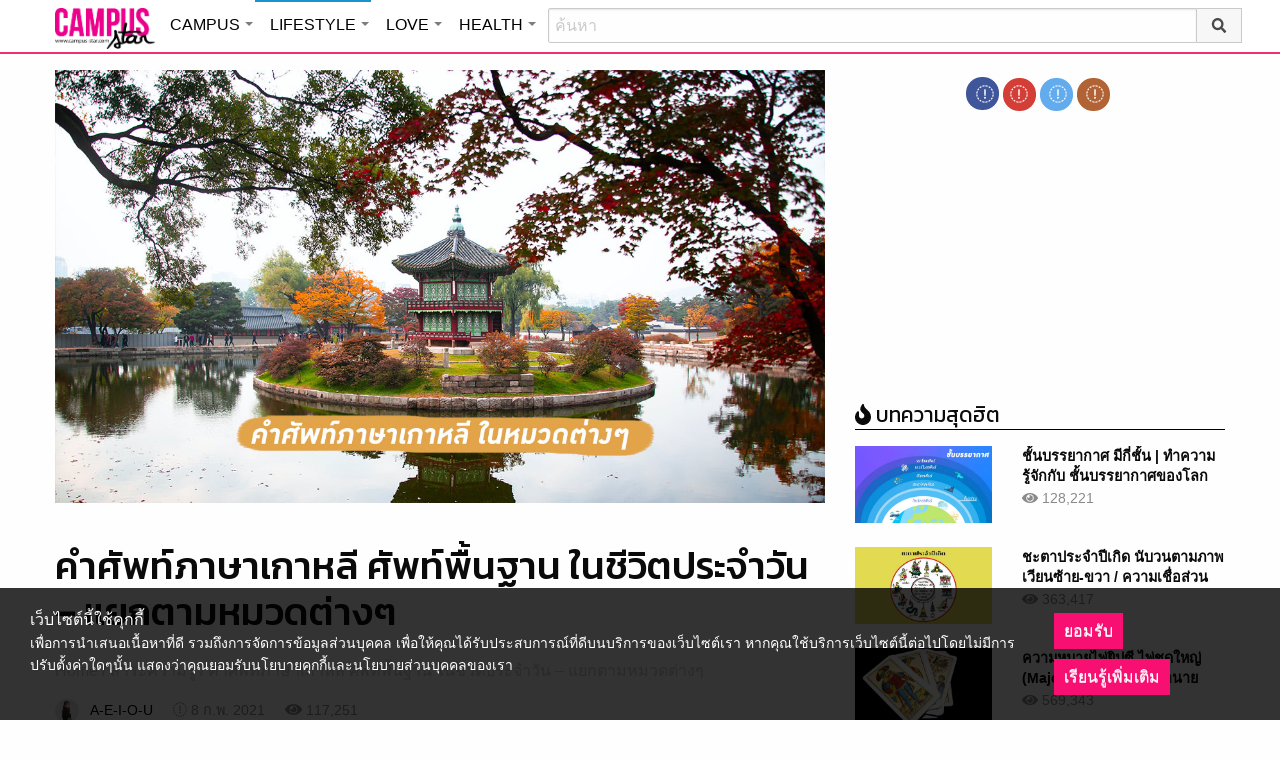

--- FILE ---
content_type: text/html; charset=UTF-8
request_url: https://lifestyle.campus-star.com/knowledge/115690.html?ref=int
body_size: 26806
content:
<!DOCTYPE html>
<html class="no-js" lang="en-US">
<head>
<!-- ADOP tag -->
<!--<script src='https://compass.adop.cc/ST/d7d6433e-9212-42ba-a32e-528233f67e8d'></script>-->
<!-- Anymind - ATS tag -->
<script type="application/javascript" src="//anymind360.com/js/566/ats.js"></script>
<!-- MGID Subscriber -->
<script src="https://cdn.usefulcontentsites.com/js/push/subscribe.js?v=7"></script>
<script async src="https://pagead2.googlesyndication.com/pagead/js/adsbygoogle.js?client=ca-pub-0032874521947222" crossorigin="anonymous"></script>
<meta charset="utf-8">
<meta http-equiv="x-ua-compatible" content="ie=edge">
<meta name="viewport" content="width=device-width, initial-scale=1.0">
<link rel="profile" href="https://gmpg.org/xfn/11">
<link rel="shortcut icon" type="image/x-icon" href="https://lifestyle.campus-star.com/app/themes/muangthong/favicon.ico"/>
<link rel="apple-touch-icon" href="https://lifestyle.campus-star.com/app/themes/muangthong/favicon.ico" />
<link rel="apple-touch-icon" sizes="180x180" href="https://lifestyle.campus-star.com/app/themes/muangthong/favicon.ico" />
<link rel="icon" sizes="192x192" href="https://lifestyle.campus-star.com/app/themes/muangthong/favicon.ico">

<meta name="google-site-verification" content="dgjnelAA_9sZWlKOJofeNtP8QaHAurFrt--9S13H3Wg" />	
		
<meta name='robots' content='index, follow, max-image-preview:large, max-snippet:-1, max-video-preview:-1' />

	<!-- This site is optimized with the Yoast SEO plugin v19.14 - https://yoast.com/wordpress/plugins/seo/ -->
	<title>คำศัพท์ภาษาเกาหลี ในหมวดต่างๆ กว่า 200 คำ - Korean Language</title>
	<meta name="description" content="คำศัพท์ภาษาเกาหลี ในหมวดต่างๆ ยุคปัจจุบันภาษาที่สามถือเป็นสิ่งสำคัญ เพราะการรู้เพียง 2 ภาษานั้นอาจไม่เพียงพออีกต่อไป ทั้งในการดำรงชีวิต สาระความรู้" />
	<link rel="canonical" href="https://lifestyle.campus-star.com/knowledge/115690.html" />
	<meta property="og:locale" content="en_US" />
	<meta property="og:type" content="article" />
	<meta property="og:title" content="คำศัพท์ภาษาเกาหลี ในหมวดต่างๆ กว่า 200 คำ - Korean Language" />
	<meta property="og:description" content="คำศัพท์ภาษาเกาหลี ในหมวดต่างๆ ยุคปัจจุบันภาษาที่สามถือเป็นสิ่งสำคัญ เพราะการรู้เพียง 2 ภาษานั้นอาจไม่เพียงพออีกต่อไป ทั้งในการดำรงชีวิต สาระความรู้" />
	<meta property="og:url" content="https://lifestyle.campus-star.com/knowledge/115690.html" />
	<meta property="og:site_name" content="Lifestyle : Campus Star" />
	<meta property="article:publisher" content="https://www.facebook.com/CampusStars" />
	<meta property="article:published_time" content="2021-02-08T08:23:38+00:00" />
	<meta property="article:modified_time" content="2021-12-11T03:16:34+00:00" />
	<meta property="og:image" content="https://lifestyle.campus-star.com/app/uploads/2021/02/korean-cover1.jpg" />
	<meta property="og:image:width" content="1200" />
	<meta property="og:image:height" content="684" />
	<meta property="og:image:type" content="image/jpeg" />
	<meta name="author" content="A-E-I-O-U" />
	<meta name="twitter:card" content="summary_large_image" />
	<meta name="twitter:creator" content="@campus" />
	<meta name="twitter:site" content="@campus" />
	<meta name="twitter:label1" content="Written by" />
	<meta name="twitter:data1" content="A-E-I-O-U" />
	<meta name="twitter:label2" content="Est. reading time" />
	<meta name="twitter:data2" content="1 minute" />
	<script type="application/ld+json" class="yoast-schema-graph">{"@context":"https://schema.org","@graph":[{"@type":"WebPage","@id":"https://lifestyle.campus-star.com/knowledge/115690.html","url":"https://lifestyle.campus-star.com/knowledge/115690.html","name":"คำศัพท์ภาษาเกาหลี ในหมวดต่างๆ กว่า 200 คำ - Korean Language","isPartOf":{"@id":"https://lifestyle.campus-star.com/#website"},"primaryImageOfPage":{"@id":"https://lifestyle.campus-star.com/knowledge/115690.html#primaryimage"},"image":{"@id":"https://lifestyle.campus-star.com/knowledge/115690.html#primaryimage"},"thumbnailUrl":"https://lifestyle.campus-star.com/app/uploads/2021/02/korean-cover1.jpg","datePublished":"2021-02-08T08:23:38+00:00","dateModified":"2021-12-11T03:16:34+00:00","author":{"@id":"https://lifestyle.campus-star.com/#/schema/person/18b4fc2a9a0b5d4acb182b584ff49410"},"description":"คำศัพท์ภาษาเกาหลี ในหมวดต่างๆ ยุคปัจจุบันภาษาที่สามถือเป็นสิ่งสำคัญ เพราะการรู้เพียง 2 ภาษานั้นอาจไม่เพียงพออีกต่อไป ทั้งในการดำรงชีวิต สาระความรู้","breadcrumb":{"@id":"https://lifestyle.campus-star.com/knowledge/115690.html#breadcrumb"},"inLanguage":"en-US","potentialAction":[{"@type":"ReadAction","target":["https://lifestyle.campus-star.com/knowledge/115690.html"]}]},{"@type":"ImageObject","inLanguage":"en-US","@id":"https://lifestyle.campus-star.com/knowledge/115690.html#primaryimage","url":"https://lifestyle.campus-star.com/app/uploads/2021/02/korean-cover1.jpg","contentUrl":"https://lifestyle.campus-star.com/app/uploads/2021/02/korean-cover1.jpg","width":1200,"height":684,"caption":"คำศัพท์ภาษาเกาหลี ในหมวดต่างๆ"},{"@type":"BreadcrumbList","@id":"https://lifestyle.campus-star.com/knowledge/115690.html#breadcrumb","itemListElement":[{"@type":"ListItem","position":1,"name":"Home","item":"https://lifestyle.campus-star.com/"},{"@type":"ListItem","position":2,"name":"คำศัพท์ภาษาเกาหลี ศัพท์พื้นฐาน ในชีวิตประจำวัน &#8211; แยกตามหมวดต่างๆ"}]},{"@type":"WebSite","@id":"https://lifestyle.campus-star.com/#website","url":"https://lifestyle.campus-star.com/","name":"Lifestyle : Campus Star","description":"Campus-Star.com : ไลฟ์สไตล์คนรุ่นใหม่ ไม่ตกเทรนด์!","potentialAction":[{"@type":"SearchAction","target":{"@type":"EntryPoint","urlTemplate":"https://lifestyle.campus-star.com/?s={search_term_string}"},"query-input":"required name=search_term_string"}],"inLanguage":"en-US"},{"@type":"Person","@id":"https://lifestyle.campus-star.com/#/schema/person/18b4fc2a9a0b5d4acb182b584ff49410","name":"A-E-I-O-U","image":{"@type":"ImageObject","inLanguage":"en-US","@id":"https://lifestyle.campus-star.com/#/schema/person/image/","url":"https://lifestyle.campus-star.com/app/uploads/2019/05/V5-15-e1556789278310.jpg","contentUrl":"https://lifestyle.campus-star.com/app/uploads/2019/05/V5-15-e1556789278310.jpg","caption":"A-E-I-O-U"},"description":"ชอบความบันเทิงไทย-เกาหลี, K-POP, สุขภาพ, จักรวาล Marvel และ Harry Potter","url":"https://lifestyle.campus-star.com/author/fayamon"}]}</script>
	<!-- / Yoast SEO plugin. -->


<link rel='dns-prefetch' href='//s.w.org' />
<link rel="alternate" type="application/rss+xml" title="Lifestyle : Campus Star &raquo; คำศัพท์ภาษาเกาหลี ศัพท์พื้นฐาน ในชีวิตประจำวัน &#8211; แยกตามหมวดต่างๆ Comments Feed" href="https://lifestyle.campus-star.com/knowledge/115690.html/feed" />
<style type="text/css">
img.wp-smiley,
img.emoji {
	display: inline !important;
	border: none !important;
	box-shadow: none !important;
	height: 1em !important;
	width: 1em !important;
	margin: 0 0.07em !important;
	vertical-align: -0.1em !important;
	background: none !important;
	padding: 0 !important;
}
</style>
	<link rel='stylesheet' id='wp-block-library-css'  href='https://lifestyle.campus-star.com/wp/wp-includes/css/dist/block-library/style.min.css?ver=5.9.10' type='text/css' media='all' />
<style id='global-styles-inline-css' type='text/css'>
body{--wp--preset--color--black: #000000;--wp--preset--color--cyan-bluish-gray: #abb8c3;--wp--preset--color--white: #ffffff;--wp--preset--color--pale-pink: #f78da7;--wp--preset--color--vivid-red: #cf2e2e;--wp--preset--color--luminous-vivid-orange: #ff6900;--wp--preset--color--luminous-vivid-amber: #fcb900;--wp--preset--color--light-green-cyan: #7bdcb5;--wp--preset--color--vivid-green-cyan: #00d084;--wp--preset--color--pale-cyan-blue: #8ed1fc;--wp--preset--color--vivid-cyan-blue: #0693e3;--wp--preset--color--vivid-purple: #9b51e0;--wp--preset--gradient--vivid-cyan-blue-to-vivid-purple: linear-gradient(135deg,rgba(6,147,227,1) 0%,rgb(155,81,224) 100%);--wp--preset--gradient--light-green-cyan-to-vivid-green-cyan: linear-gradient(135deg,rgb(122,220,180) 0%,rgb(0,208,130) 100%);--wp--preset--gradient--luminous-vivid-amber-to-luminous-vivid-orange: linear-gradient(135deg,rgba(252,185,0,1) 0%,rgba(255,105,0,1) 100%);--wp--preset--gradient--luminous-vivid-orange-to-vivid-red: linear-gradient(135deg,rgba(255,105,0,1) 0%,rgb(207,46,46) 100%);--wp--preset--gradient--very-light-gray-to-cyan-bluish-gray: linear-gradient(135deg,rgb(238,238,238) 0%,rgb(169,184,195) 100%);--wp--preset--gradient--cool-to-warm-spectrum: linear-gradient(135deg,rgb(74,234,220) 0%,rgb(151,120,209) 20%,rgb(207,42,186) 40%,rgb(238,44,130) 60%,rgb(251,105,98) 80%,rgb(254,248,76) 100%);--wp--preset--gradient--blush-light-purple: linear-gradient(135deg,rgb(255,206,236) 0%,rgb(152,150,240) 100%);--wp--preset--gradient--blush-bordeaux: linear-gradient(135deg,rgb(254,205,165) 0%,rgb(254,45,45) 50%,rgb(107,0,62) 100%);--wp--preset--gradient--luminous-dusk: linear-gradient(135deg,rgb(255,203,112) 0%,rgb(199,81,192) 50%,rgb(65,88,208) 100%);--wp--preset--gradient--pale-ocean: linear-gradient(135deg,rgb(255,245,203) 0%,rgb(182,227,212) 50%,rgb(51,167,181) 100%);--wp--preset--gradient--electric-grass: linear-gradient(135deg,rgb(202,248,128) 0%,rgb(113,206,126) 100%);--wp--preset--gradient--midnight: linear-gradient(135deg,rgb(2,3,129) 0%,rgb(40,116,252) 100%);--wp--preset--duotone--dark-grayscale: url('#wp-duotone-dark-grayscale');--wp--preset--duotone--grayscale: url('#wp-duotone-grayscale');--wp--preset--duotone--purple-yellow: url('#wp-duotone-purple-yellow');--wp--preset--duotone--blue-red: url('#wp-duotone-blue-red');--wp--preset--duotone--midnight: url('#wp-duotone-midnight');--wp--preset--duotone--magenta-yellow: url('#wp-duotone-magenta-yellow');--wp--preset--duotone--purple-green: url('#wp-duotone-purple-green');--wp--preset--duotone--blue-orange: url('#wp-duotone-blue-orange');--wp--preset--font-size--small: 13px;--wp--preset--font-size--medium: 20px;--wp--preset--font-size--large: 36px;--wp--preset--font-size--x-large: 42px;}.has-black-color{color: var(--wp--preset--color--black) !important;}.has-cyan-bluish-gray-color{color: var(--wp--preset--color--cyan-bluish-gray) !important;}.has-white-color{color: var(--wp--preset--color--white) !important;}.has-pale-pink-color{color: var(--wp--preset--color--pale-pink) !important;}.has-vivid-red-color{color: var(--wp--preset--color--vivid-red) !important;}.has-luminous-vivid-orange-color{color: var(--wp--preset--color--luminous-vivid-orange) !important;}.has-luminous-vivid-amber-color{color: var(--wp--preset--color--luminous-vivid-amber) !important;}.has-light-green-cyan-color{color: var(--wp--preset--color--light-green-cyan) !important;}.has-vivid-green-cyan-color{color: var(--wp--preset--color--vivid-green-cyan) !important;}.has-pale-cyan-blue-color{color: var(--wp--preset--color--pale-cyan-blue) !important;}.has-vivid-cyan-blue-color{color: var(--wp--preset--color--vivid-cyan-blue) !important;}.has-vivid-purple-color{color: var(--wp--preset--color--vivid-purple) !important;}.has-black-background-color{background-color: var(--wp--preset--color--black) !important;}.has-cyan-bluish-gray-background-color{background-color: var(--wp--preset--color--cyan-bluish-gray) !important;}.has-white-background-color{background-color: var(--wp--preset--color--white) !important;}.has-pale-pink-background-color{background-color: var(--wp--preset--color--pale-pink) !important;}.has-vivid-red-background-color{background-color: var(--wp--preset--color--vivid-red) !important;}.has-luminous-vivid-orange-background-color{background-color: var(--wp--preset--color--luminous-vivid-orange) !important;}.has-luminous-vivid-amber-background-color{background-color: var(--wp--preset--color--luminous-vivid-amber) !important;}.has-light-green-cyan-background-color{background-color: var(--wp--preset--color--light-green-cyan) !important;}.has-vivid-green-cyan-background-color{background-color: var(--wp--preset--color--vivid-green-cyan) !important;}.has-pale-cyan-blue-background-color{background-color: var(--wp--preset--color--pale-cyan-blue) !important;}.has-vivid-cyan-blue-background-color{background-color: var(--wp--preset--color--vivid-cyan-blue) !important;}.has-vivid-purple-background-color{background-color: var(--wp--preset--color--vivid-purple) !important;}.has-black-border-color{border-color: var(--wp--preset--color--black) !important;}.has-cyan-bluish-gray-border-color{border-color: var(--wp--preset--color--cyan-bluish-gray) !important;}.has-white-border-color{border-color: var(--wp--preset--color--white) !important;}.has-pale-pink-border-color{border-color: var(--wp--preset--color--pale-pink) !important;}.has-vivid-red-border-color{border-color: var(--wp--preset--color--vivid-red) !important;}.has-luminous-vivid-orange-border-color{border-color: var(--wp--preset--color--luminous-vivid-orange) !important;}.has-luminous-vivid-amber-border-color{border-color: var(--wp--preset--color--luminous-vivid-amber) !important;}.has-light-green-cyan-border-color{border-color: var(--wp--preset--color--light-green-cyan) !important;}.has-vivid-green-cyan-border-color{border-color: var(--wp--preset--color--vivid-green-cyan) !important;}.has-pale-cyan-blue-border-color{border-color: var(--wp--preset--color--pale-cyan-blue) !important;}.has-vivid-cyan-blue-border-color{border-color: var(--wp--preset--color--vivid-cyan-blue) !important;}.has-vivid-purple-border-color{border-color: var(--wp--preset--color--vivid-purple) !important;}.has-vivid-cyan-blue-to-vivid-purple-gradient-background{background: var(--wp--preset--gradient--vivid-cyan-blue-to-vivid-purple) !important;}.has-light-green-cyan-to-vivid-green-cyan-gradient-background{background: var(--wp--preset--gradient--light-green-cyan-to-vivid-green-cyan) !important;}.has-luminous-vivid-amber-to-luminous-vivid-orange-gradient-background{background: var(--wp--preset--gradient--luminous-vivid-amber-to-luminous-vivid-orange) !important;}.has-luminous-vivid-orange-to-vivid-red-gradient-background{background: var(--wp--preset--gradient--luminous-vivid-orange-to-vivid-red) !important;}.has-very-light-gray-to-cyan-bluish-gray-gradient-background{background: var(--wp--preset--gradient--very-light-gray-to-cyan-bluish-gray) !important;}.has-cool-to-warm-spectrum-gradient-background{background: var(--wp--preset--gradient--cool-to-warm-spectrum) !important;}.has-blush-light-purple-gradient-background{background: var(--wp--preset--gradient--blush-light-purple) !important;}.has-blush-bordeaux-gradient-background{background: var(--wp--preset--gradient--blush-bordeaux) !important;}.has-luminous-dusk-gradient-background{background: var(--wp--preset--gradient--luminous-dusk) !important;}.has-pale-ocean-gradient-background{background: var(--wp--preset--gradient--pale-ocean) !important;}.has-electric-grass-gradient-background{background: var(--wp--preset--gradient--electric-grass) !important;}.has-midnight-gradient-background{background: var(--wp--preset--gradient--midnight) !important;}.has-small-font-size{font-size: var(--wp--preset--font-size--small) !important;}.has-medium-font-size{font-size: var(--wp--preset--font-size--medium) !important;}.has-large-font-size{font-size: var(--wp--preset--font-size--large) !important;}.has-x-large-font-size{font-size: var(--wp--preset--font-size--x-large) !important;}
</style>
<link rel='stylesheet' id='tiwanon-style-css'  href='https://lifestyle.campus-star.com/app/themes/muangthong/assets/css/style.min.css?ver=201907101757' type='text/css' media='all' />
<link rel='stylesheet' id='childtheme-style-css'  href='https://lifestyle.campus-star.com/app/themes/lifestyle/assets/css/style.min.css?ver=201906251724' type='text/css' media='all' />
<link rel='stylesheet' id='wpgallery-style-css'  href='https://lifestyle.campus-star.com/app/plugins/mthai-wp-gallery/dist/css/style.min.css?ver=20191015' type='text/css' media='all' />
<link rel="https://api.w.org/" href="https://lifestyle.campus-star.com/wp-json/" /><link rel="alternate" type="application/json" href="https://lifestyle.campus-star.com/wp-json/wp/v2/posts/115690" /><link rel="EditURI" type="application/rsd+xml" title="RSD" href="https://lifestyle.campus-star.com/wp/xmlrpc.php?rsd" />
<link rel="wlwmanifest" type="application/wlwmanifest+xml" href="https://lifestyle.campus-star.com/wp/wp-includes/wlwmanifest.xml" /> 
<link rel="alternate" type="application/json+oembed" href="https://lifestyle.campus-star.com/wp-json/oembed/1.0/embed?url=https%3A%2F%2Flifestyle.campus-star.com%2Fknowledge%2F115690.html" />
<link rel="alternate" type="text/xml+oembed" href="https://lifestyle.campus-star.com/wp-json/oembed/1.0/embed?url=https%3A%2F%2Flifestyle.campus-star.com%2Fknowledge%2F115690.html&#038;format=xml" />
<meta property="dable:item_id" content="115690"><meta property="dable:published_time" content="2021-02-08T15:23:38+07:00"><meta property="dable:author" content="A-E-I-O-U"><meta property="dable:image" content="https://lifestyle.campus-star.com/app/uploads/2021/02/korean-cover1-600x342.jpg"><meta property="og:image" content="https://lifestyle.campus-star.com/app/uploads/2021/02/korean-cover1-600x342.jpg"><meta property="og:url" content="https://lifestyle.campus-star.com/knowledge/115690.html"><meta property="og:title" content="คำศัพท์ภาษาเกาหลี ศัพท์พื้นฐาน ในชีวิตประจำวัน &#8211; แยกตามหมวดต่างๆ"><meta property="og:description" content="คำศัพท์ภาษาเกาหลี ในหมวดต่างๆ ยุคปัจจุบันภาษาที่สามถือเป็นสิ่งสำคัญ เพราะการรู้เพียง 2 ภาษานั้นอาจไม่เพียงพออีกต่อไป ทั้งในการดำรงชีวิต"><meta property="article:published_time" content="2021-02-08T15:23:38+07:00"><meta property="article:section" content="สาระความรู้"><style type="text/css">.recentcomments a{display:inline !important;padding:0 !important;margin:0 !important;}</style><link rel="amphtml" href="https://lifestyle.campus-star.com/knowledge/115690.html/amp">
<script type="text/javascript">
	var PWT={};
	var googletag = googletag || {};
	googletag.cmd = googletag.cmd || [];
	PWT.jsLoaded = function(){
		(function() {
			var gads = document.createElement('script');
			gads.async = true;
			var useSSL = 'https:' == document.location.protocol; 
			gads.src = (useSSL ? 'https:' : 'http:') + '//www.googletagservices.com/tag/js/gpt.js';
			var node = document.getElementsByTagName('script')[0];
			node.parentNode.insertBefore(gads, node);
		})();
	};
	(function() {
			var purl = window.location.href;
			if( window.matchMedia( "(min-width: 1024px)" ).matches) {
					var url = '//ads.pubmatic.com/AdServer/js/pwt/157012/1660';
			} else {
					var url = '//ads.pubmatic.com/AdServer/js/pwt/157012/1661';
			}
			var profileVersionId = '';
			if(purl.indexOf('pwtv=')>0){
					var regexp = /pwtv=(.*?)(&|$)/g;
					var matches = regexp.exec(purl);
					if(matches.length >= 2 && matches[1].length > 0){
							profileVersionId = '/'+matches[1];
					}
			}
			var wtads = document.createElement('script');
			wtads.async = true;
			wtads.type = 'text/javascript';
			wtads.src = url+profileVersionId+'/pwt.js';
			var node = document.getElementsByTagName('script')[0];
			node.parentNode.insertBefore(wtads, node);
	})();
	var load_ads = []
	var body_position = 0

	googletag.cmd.push(function() {
		/*
		var map_topbanner = googletag.sizeMapping().
			addSize([1024, 0], [728, 90]).
			addSize([0, 0], [[320, 150], [320, 100]]).
			build();
		var top_slot = googletag.defineSlot('/10983686/CampusStar/Campus_A_Top', [[728, 90], [320, 150], [320, 100]], 'dfp-topbanner').
			defineSizeMapping(map_topbanner).
			addService(googletag.pubads());
		*/
		var map_rectangle_1 = googletag.sizeMapping().
			addSize([0, 0], [[200, 200], [300, 250], [250, 250]]).
			build();
		var rec1_slot = googletag.defineSlot('/10983686/CampusStar/Campus_B_Rec1', [[200, 200], [300, 250], [250, 250]], 'dfp-rectangle-1').
			defineSizeMapping(map_rectangle_1).
			addService(googletag.pubads());
		load_ads.push({
			"placeholder": "dfp-rectangle-1",
			"slot": rec1_slot,
			"refreshed": false
		});

		var map_rectangle_2 = googletag.sizeMapping().
			addSize([0, 0], [[200, 200], [300, 250], [250, 250]]).
			build();
		var rec2_slot = googletag.defineSlot('/10983686/CampusStar/Campus_C_Rec2', [[200, 200], [300, 250], [250, 250]], 'dfp-rectangle-2').
			defineSizeMapping(map_rectangle_2).
			addService(googletag.pubads());
		load_ads.push({
			"placeholder": "dfp-rectangle-2",
			"slot": rec2_slot,
			"refreshed": false
		});

		var coverpage_slot = googletag.defineOutOfPageSlot('/10983686/CampusStar/Campus_D_Coverpage', 'dfp-coverpage').
			addService(googletag.pubads());

		var map_adhesion = googletag.sizeMapping().
			addSize([640, 0], []).
			addSize([0, 0], [320, 50]).
			build();
		var adhesion_slot = googletag.defineSlot('/10983686/CampusStar/Campus_AdhesionMB', [320, 50], 'dfp-adhesion').
			defineSizeMapping(map_adhesion).
			addService(googletag.pubads());

		googletag.pubads().enableSingleRequest();
		googletag.pubads().disableInitialLoad();
		googletag.pubads().collapseEmptyDivs();
		googletag.pubads().setTargeting('campusstar', ['campus']);
		googletag.enableServices();

		googletag.pubads().refresh([top_slot, coverpage_slot]);

		if( window.matchMedia( "(min-width: 1024px)" ).matches) {
			googletag.pubads().refresh([rec1_slot]);
			
			var refreshed = false;

			var elementExists = document.getElementById("dfp-rectangle-2");
			var bodyRect = document.body.getBoundingClientRect();
			var elemRect = elementExists.getBoundingClientRect();
			var adAlmostVisibleScrollValue   = elemRect.top - bodyRect.top;

			var listener = function() {
				if ( (window.scrollY + window.screen.height) >= adAlmostVisibleScrollValue && !refreshed ) {
					googletag.cmd.push(function() {
						googletag.pubads().refresh([rec2_slot]);
					});
					refreshed = true;
					window.removeEventListener('scroll', listener);
				}
			}
			window.addEventListener('scroll', listener);
		} else {
			googletag.pubads().refresh([adhesion_slot]);

			window.addEventListener('DOMContentLoaded', function () {
				body_position = document.body.getBoundingClientRect().top;
				load_ads.forEach(function (ads_slot) {
					let placeholder_position = document.getElementById(ads_slot.placeholder).getBoundingClientRect().top;
					let rec_distance = placeholder_position - body_position;
					let rec_listener = function() {
						if ((window.scrollY + window.screen.height) >= rec_distance && !ads_slot.refreshed) {
							googletag.cmd.push(function () {
								googletag.pubads().refresh([ads_slot.slot]);
							});
							ads_slot.refreshed = true;
							window.removeEventListener('scroll', rec_listener);
						}
					}
					window.addEventListener('scroll', rec_listener);
				});
			});
		}
	});
</script>

<script>
	(function(i,s,o,g,r,a,m){i['GoogleAnalyticsObject']=r;i[r]=i[r]||function(){
	(i[r].q=i[r].q||[]).push(arguments)},i[r].l=1*new Date();a=s.createElement(o),
	m=s.getElementsByTagName(o)[0];a.async=1;a.src=g;m.parentNode.insertBefore(a,m)
	})(window,document,'script','//www.google-analytics.com/analytics.js','ga');
	ga('create', 'UA-70305680-1', 'auto');
					ga('set', 'dimension1', "A-E-I-O-U");
		ga('send', 'pageview');
</script>

    <script type="text/javascript">
    var _paq = _paq || [];
    _paq.push(['trackPageView']);
    (function() {
    _paq.push(['setTrackerUrl', 'https://lifestyle.campus-star.com/app/themes/muangthong/tracker.php']);
    _paq.push(['setSiteId', 1]);
    var d=document, g=d.createElement('script'), s=d.getElementsByTagName('script')[0];
    g.type='text/javascript'; g.async=true; g.defer=true; g.src='https://lifestyle.campus-star.com/app/themes/muangthong/assets/js/tracker.js'; s.parentNode.insertBefore(g,s);
    })();
    </script>

<!-- Google Tag Manager header wordpress -->
<script>
	(function(w,d,s,l,i){w[l]=w[l]||[];w[l].push({'gtm.start':
	new Date().getTime(),event:'gtm.js'});var f=d.getElementsByTagName(s)[0],
	j=d.createElement(s),dl=l!='dataLayer'?'&l='+l:'';j.async=true;j.src=
	'https://www.googletagmanager.com/gtm.js?id=GTM-PVBGJH9'+i+dl;f.parentNode.insertBefore(j,f);
	})(window,document,'script','dataLayer','');
	</script>
<!-- End Google Tag Manager -->

<!-- Taboola Header Tag -->
<script type="text/javascript">
  window._taboola = window._taboola || [];
  _taboola.push({article:'auto'});
  !function (e, f, u, i) {
    if (!document.getElementById(i)){
      e.async = 1;
      e.src = u;
      e.id = i;
      f.parentNode.insertBefore(e, f);
    }
  }(document.createElement('script'),
  document.getElementsByTagName('script')[0],
  '//cdn.taboola.com/libtrc/monotechnology/loader.js',
  'tb_loader_script');
  if(window.performance && typeof window.performance.mark == 'function')
    {window.performance.mark('tbl_ic');}
</script>
<!-- End Taboola Header Tag -->

	<style>
		#responsive-menu .title-bar {
			height: 40px;
			padding: 6px 0;
		}
		#responsive-menu .menu-icon-toggle i {
			font-size: 20px;
		}
		#responsive-menu .menu-icon-toggle {
			width: 30px;
			height: 20px;
		}
		#responsive-menu .title-bar-title {
			background-size: 50px 20px;
			width: 100px;
			height: 28px;
		}
		#responsive-menu .link-search {
			font-size: 20px;
			width: 24px;
			height: 24px;
			top: 4px;
			right: 10px;
		}

		.fb-like-box {
				height: 130px;
				margin-top: 20px;
		}
		#secondary .banner-wrap {
				height: 250px;
		}
	</style>
	<script>
		var lastScrollTop = 0;
		document.addEventListener("scroll", function(){
			var target = document.getElementById('responsive-menu');
			if (target) {
			var st = window.pageYOffset || document.documentElement.scrollTop; 
			var delta = st - lastScrollTop;
			if (delta > 300) {
					target.style.display='none';
					lastScrollTop = st <= 0 ? 0 : st;
			} else if (delta < -300) {
					target.style.display='block';
					lastScrollTop = st <= 0 ? 0 : st;
			}
		}
		}, false);
	</script>
</head>

<body class="post-template-default single single-post postid-115690 single-format-standard group-blog">
<!-- ADOP sticky -->
<!--<div id="adopthstk">
<script src='https://compass.adop.cc/assets/js/adop/adop.js?v=14' ></script><ins class='adsbyadop' _adop_zon = 'e137bf0f-b07d-4be9-8332-9cf0f5588c51' _adop_type = 'rs' style='display:block;width:100%;height:100px;margin:auto;position:fixed;top:0px;right:0px;z-index:999;width:100%;text-align:center;background:rgb(255, 255, 255);box-shadow:rgba(0, 0, 0, 0.2) 0px 0px 5px;' _page_url='' _over_size='auto' _over_zone='{"450x0":"disable"}' ><span id="adopclose" style="display:none;position:absolute;top:100%;right:0;padding:1px 3px;background:#ffffff;font-size:10px;color:#303030;font-family:Arial;">[X] Close</span></ins>
<script type="text/javascript">
  window.onload = function () {
    var viewportWidth = window.innerWidth || document.documentElement.clientWidth;
    if(viewportWidth < 450) {document.getElementById('adopclose').style.display='block';}
    document.getElementById('adopclose').onclick = function() {
      document.getElementById('adopthstk').remove();
    };
  };
</script>
</div>-->

<div class="hide-for-large" data-sticky-container>
		<header id="responsive-menu" class="header sticky" role="banner" data-sticky data-sticky-on="small" data-options="marginTop:0;" style="width:100%">		
			<div class="title-bar" data-responsive-toggle="top-bar-menu" data-hide-for="large">
			  <div class="menu-icon-toggle" type="button" data-toggle><i class="fa fa-bars" aria-hidden="true"></i></div>
			  <a href="https://www.campus-star.com"  class="title-bar-title">Campus star</a>
		 
			  <div class="campus-topbar-searchbox-mobile">
				  <form action="https://search.campus-star.com" method="get">
					  <div class="input-group">
							  <span class="input-group-label">
								  <button class="campus-topbar-searchbtn-toggle" id="campus-topbar-btn-back" type="button">
										<svg class="svg-inline--fa fa-arrow-left fa-w-14 fa-fw" aria-hidden="true" data-prefix="fas" data-icon="arrow-left" role="img" xmlns="http://www.w3.org/2000/svg" viewBox="0 0 448 512" data-fa-i2svg=""><path fill="currentColor" d="M257.5 445.1l-22.2 22.2c-9.4 9.4-24.6 9.4-33.9 0L7 273c-9.4-9.4-9.4-24.6 0-33.9L201.4 44.7c9.4-9.4 24.6-9.4 33.9 0l22.2 22.2c9.5 9.5 9.3 25-.4 34.3L136.6 216H424c13.3 0 24 10.7 24 24v32c0 13.3-10.7 24-24 24H136.6l120.5 114.8c9.8 9.3 10 24.8.4 34.3z"></path></svg><!-- <i class="fas fa-arrow-left fa-fw"></i> -->
								  </button>
							  </span>
							  <input class="input-group-field"  type="search" name="q" placeholder="ค้นหา">
							  <div class="input-group-button">
									 <button type="submit" id="campus-topbar-btn-search">
										<svg class="svg-inline--fa fa-search fa-w-16 fa-fw" aria-hidden="true" data-prefix="fas" data-icon="search" role="img" xmlns="http://www.w3.org/2000/svg" viewBox="0 0 512 512" data-fa-i2svg=""><path fill="currentColor" d="M505 442.7L405.3 343c-4.5-4.5-10.6-7-17-7H372c27.6-35.3 44-79.7 44-128C416 93.1 322.9 0 208 0S0 93.1 0 208s93.1 208 208 208c48.3 0 92.7-16.4 128-44v16.3c0 6.4 2.5 12.5 7 17l99.7 99.7c9.4 9.4 24.6 9.4 33.9 0l28.3-28.3c9.4-9.4 9.4-24.6.1-34zM208 336c-70.7 0-128-57.2-128-128 0-70.7 57.2-128 128-128 70.7 0 128 57.2 128 128 0 70.7-57.2 128-128 128z"></path></svg><!-- <i class="fas fa-search fa-fw"></i> -->
									 </button>
							  </div>
						</div>
					</form>
				</div>
			 
			   <a id="campus-topbar-searchbtn" class="link-search" href="javascript:void(0)"><i class="fa fa-search"></i></a> 
			   
			</div>	 
		
		</header>
		<div class="top-bar row" id="top-bar-menu">
				
			  <div  id="mobile_panel_login" class="top-bar-right">
				<ul class="menu" >
				  <li><a id="f_login" href="https://account.campus-star.com/login">Login</a></li>
				  <li><a id="f_login_fb" href="https://account.campus-star.com/login_fb">Login with Facebook</a></li>
				</ul>
			  </div>
			  
			  <div class="top-bar-left">
				<ul class="vertical menu" data-responsive-menu="accordion medium-dropdown"  >
					<li><a href="https://www.campus-star.com" title="home"> HOME </a></li>
				 					<li>
						<a href="https://campus.campus-star.com" title="CAMPUS">CAMPUS</a>
												<ul class="menu vertical">
							<li><a href="https://campus.campus-star.com" title="CAMPUS">หน้าหลัก</a></li>
														<li><a href="https://campus.campus-star.com/education" title="ข่าวการศึกษา">ข่าวการศึกษา</a></li>
														<li><a href="https://campus.campus-star.com/star" title="ดาวเด่น  แคมปัสสตาร์">ดาวเด่น  แคมปัสสตาร์</a></li>
														<li><a href="https://campus.campus-star.com/variety" title="วาไรตี้">วาไรตี้</a></li>
														<li><a href="https://campus.campus-star.com/activity" title="กิจกรรม">กิจกรรม</a></li>
														<li><a href="https://campus.campus-star.com/onet" title="ONET">ONET</a></li>
														<li><a href="https://campus.campus-star.com/gat-pat" title="GAT/PAT">GAT/PAT</a></li>
														<li><a href="https://campus.campus-star.com/view" title="มุมต่างๆ ในมหาวิทยาลัย">มุมต่างๆ ในมหาวิทยาลัย</a></li>
														<li><a href="https://campus.campus-star.com/chillout" title="ชิลล์เอ้าท์">ชิลล์เอ้าท์</a></li>
														<li><a href="https://campus.campus-star.com/actale" title="เรื่องเล่าในสถาบัน">เรื่องเล่าในสถาบัน</a></li>
														<li><a href="https://campus.campus-star.com/academy" title="สถาบันการศึกษา">สถาบันการศึกษา</a></li>
														<li><a href="https://campus.campus-star.com/jobs" title="บทความการทำงาน">บทความการทำงาน</a></li>
													</ul>
						 
					</li>		
										<li>
						<a href="https://lifestyle.campus-star.com" title="LIFESTYLE">LIFESTYLE</a>
												<ul class="menu vertical">
							<li><a href="https://lifestyle.campus-star.com" title="LIFESTYLE">หน้าหลัก</a></li>
														<li><a href="https://lifestyle.campus-star.com/scoop" title="เรื่องทั่วไป">เรื่องทั่วไป</a></li>
														<li><a href="https://lifestyle.campus-star.com/trendy" title="แฟชั่น">แฟชั่น</a></li>
														<li><a href="https://lifestyle.campus-star.com/diy" title="DIY">DIY</a></li>
														<li><a href="https://lifestyle.campus-star.com/entertainment" title="บันเทิง">บันเทิง</a></li>
														<li><a href="https://lifestyle.campus-star.com/knowledge" title="สาระความรู้">สาระความรู้</a></li>
														<li><a href="https://lifestyle.campus-star.com/book" title="หนังสือน่าอ่าน">หนังสือน่าอ่าน</a></li>
														<li><a href="https://lifestyle.campus-star.com/horoscope" title="ดูดวง">ดูดวง</a></li>
														<li><a href="https://lifestyle.campus-star.com/picpost" title="Picpost">Picpost</a></li>
														<li><a href="https://lifestyle.campus-star.com/new-release" title="ข่าวประชาสัมพันธ์">ข่าวประชาสัมพันธ์</a></li>
														<li><a href="https://lifestyle.campus-star.com/event" title="Event">Event</a></li>
													</ul>
						 
					</li>		
										<li>
						<a href="https://love.campus-star.com" title="LOVE">LOVE</a>
												<ul class="menu vertical">
							<li><a href="https://love.campus-star.com" title="LOVE">หน้าหลัก</a></li>
														<li><a href="https://love.campus-star.com/relationship" title="ความรัก ความสัมพันธ์">ความรัก ความสัมพันธ์</a></li>
														<li><a href="https://love.campus-star.com/friend" title="เพื่อน">เพื่อน</a></li>
														<li><a href="https://love.campus-star.com/quiz" title="ทายนิสัย ทายใจ">ทายนิสัย ทายใจ</a></li>
													</ul>
						 
					</li>		
										<li>
						<a href="https://health.campus-star.com" title="HEALTH">HEALTH</a>
												<ul class="menu vertical">
							<li><a href="https://health.campus-star.com" title="HEALTH">หน้าหลัก</a></li>
														<li><a href="https://health.campus-star.com/general" title="สุขภาพทั่วไป">สุขภาพทั่วไป</a></li>
														<li><a href="https://health.campus-star.com/sex" title="เพศศึกษา">เพศศึกษา</a></li>
													</ul>
						 
					</li>		
									</ul>
			  </div>
			  
		</div>
</div>

<div class="show-for-large">	
		
	<header id="site-header" class="site-header" role="banner" data-sticky-container>
		<div class="sticky" role="banner" data-sticky data-sticky-on="small" data-options="marginTop:0;" style="width:100%">
				
			<div class="row large-12 columns box-menu">
				<a href="https://www.campus-star.com"  title="หน้าแรก" id="top-bar-logo" class="top-bar-logo" rel="home">campus star</a>
				<ul id="top-menu" class="dropdown menu" data-dropdown-menu>
										<li>
						<a href="https://campus.campus-star.com" class="campus " title="CAMPUS">CAMPUS</a>
												<ul class="menu vertical">
														<li><a href="https://campus.campus-star.com/education" title="ข่าวการศึกษา">ข่าวการศึกษา</a></li>
														<li><a href="https://campus.campus-star.com/star" title="ดาวเด่น  แคมปัสสตาร์">ดาวเด่น  แคมปัสสตาร์</a></li>
														<li><a href="https://campus.campus-star.com/variety" title="วาไรตี้">วาไรตี้</a></li>
														<li><a href="https://campus.campus-star.com/activity" title="กิจกรรม">กิจกรรม</a></li>
														<li><a href="https://campus.campus-star.com/onet" title="ONET">ONET</a></li>
														<li><a href="https://campus.campus-star.com/gat-pat" title="GAT/PAT">GAT/PAT</a></li>
														<li><a href="https://campus.campus-star.com/view" title="มุมต่างๆ ในมหาวิทยาลัย">มุมต่างๆ ในมหาวิทยาลัย</a></li>
														<li><a href="https://campus.campus-star.com/chillout" title="ชิลล์เอ้าท์">ชิลล์เอ้าท์</a></li>
														<li><a href="https://campus.campus-star.com/actale" title="เรื่องเล่าในสถาบัน">เรื่องเล่าในสถาบัน</a></li>
														<li><a href="https://campus.campus-star.com/academy" title="สถาบันการศึกษา">สถาบันการศึกษา</a></li>
														<li><a href="https://campus.campus-star.com/jobs" title="บทความการทำงาน">บทความการทำงาน</a></li>
													</ul>
						 
					</li>
										<li>
						<a href="https://lifestyle.campus-star.com" class="lifestyle active " title="LIFESTYLE">LIFESTYLE</a>
												<ul class="menu vertical">
														<li><a href="https://lifestyle.campus-star.com/scoop" title="เรื่องทั่วไป">เรื่องทั่วไป</a></li>
														<li><a href="https://lifestyle.campus-star.com/trendy" title="แฟชั่น">แฟชั่น</a></li>
														<li><a href="https://lifestyle.campus-star.com/diy" title="DIY">DIY</a></li>
														<li><a href="https://lifestyle.campus-star.com/entertainment" title="บันเทิง">บันเทิง</a></li>
														<li><a href="https://lifestyle.campus-star.com/knowledge" title="สาระความรู้">สาระความรู้</a></li>
														<li><a href="https://lifestyle.campus-star.com/book" title="หนังสือน่าอ่าน">หนังสือน่าอ่าน</a></li>
														<li><a href="https://lifestyle.campus-star.com/horoscope" title="ดูดวง">ดูดวง</a></li>
														<li><a href="https://lifestyle.campus-star.com/picpost" title="Picpost">Picpost</a></li>
														<li><a href="https://lifestyle.campus-star.com/new-release" title="ข่าวประชาสัมพันธ์">ข่าวประชาสัมพันธ์</a></li>
														<li><a href="https://lifestyle.campus-star.com/event" title="Event">Event</a></li>
													</ul>
						 
					</li>
										<li>
						<a href="https://love.campus-star.com" class="love " title="LOVE">LOVE</a>
												<ul class="menu vertical">
														<li><a href="https://love.campus-star.com/relationship" title="ความรัก ความสัมพันธ์">ความรัก ความสัมพันธ์</a></li>
														<li><a href="https://love.campus-star.com/friend" title="เพื่อน">เพื่อน</a></li>
														<li><a href="https://love.campus-star.com/quiz" title="ทายนิสัย ทายใจ">ทายนิสัย ทายใจ</a></li>
													</ul>
						 
					</li>
										<li>
						<a href="https://health.campus-star.com" class="health " title="HEALTH">HEALTH</a>
												<ul class="menu vertical">
														<li><a href="https://health.campus-star.com/general" title="สุขภาพทั่วไป">สุขภาพทั่วไป</a></li>
														<li><a href="https://health.campus-star.com/sex" title="เพศศึกษา">เพศศึกษา</a></li>
													</ul>
						 
					</li>
									</ul>
				
				<div class="campus-topbar-searchbox">
					<div class="input-group">
						<form action="https://search.campus-star.com" method="get">
							<input class="input-group-field"  type="search" name="q" placeholder="ค้นหา">
							<div class="input-group-button">
								 <button type="submit">
									<svg class="svg-inline--fa fa-search fa-w-16 fa-fw" aria-hidden="true" data-prefix="fas" data-icon="search" role="img" xmlns="http://www.w3.org/2000/svg" viewBox="0 0 512 512" data-fa-i2svg=""><path fill="currentColor" d="M505 442.7L405.3 343c-4.5-4.5-10.6-7-17-7H372c27.6-35.3 44-79.7 44-128C416 93.1 322.9 0 208 0S0 93.1 0 208s93.1 208 208 208c48.3 0 92.7-16.4 128-44v16.3c0 6.4 2.5 12.5 7 17l99.7 99.7c9.4 9.4 24.6 9.4 33.9 0l28.3-28.3c9.4-9.4 9.4-24.6.1-34zM208 336c-70.7 0-128-57.2-128-128 0-70.7 57.2-128 128-128 70.7 0 128 57.2 128 128 0 70.7-57.2 128-128 128z"></path></svg><!-- <i class="fas fa-search fa-fw"></i> -->
								 </button>
							</div>
						</form>
					</div>
				</div>
	 
			</div>	

		</div>
	</header>
	
</div>

<div id="content" class="site-content row">

	<div id="primary" class="content-area columns large-8">
		<main id="main" class="site-main" role="main">

		
<article id="post-115690" class="main-article post-115690 post type-post status-publish format-standard has-post-thumbnail hentry category-knowledge tag-65 tag-4453 tag-483 tag-8082">

			<div class="post-thumbnail-wrap">
							<img width="1200" height="684" src="https://lifestyle.campus-star.com/app/uploads/2021/02/korean-cover1.jpg" class="attachment-full size-full wp-post-image" alt="คำศัพท์ คำศัพท์เกาหลี ภาษาเกาหลี เรียนภาษาเกาหลี" srcset="https://lifestyle.campus-star.com/app/uploads/2021/02/korean-cover1.jpg 1200w, https://lifestyle.campus-star.com/app/uploads/2021/02/korean-cover1-300x171.jpg 300w, https://lifestyle.campus-star.com/app/uploads/2021/02/korean-cover1-1024x584.jpg 1024w, https://lifestyle.campus-star.com/app/uploads/2021/02/korean-cover1-768x438.jpg 768w, https://lifestyle.campus-star.com/app/uploads/2021/02/korean-cover1-600x342.jpg 600w" sizes="(max-width: 1200px) 100vw, 1200px" />					</div>
	
	<header class="entry-header">
		<h1 class="entry-title">คำศัพท์ภาษาเกาหลี ศัพท์พื้นฐาน ในชีวิตประจำวัน &#8211; แยกตามหมวดต่างๆ</h1>		<div class="entry-breadcrumb show-for-large">
			<a href="https://lifestyle.campus-star.com" title="Home">Home</a> / <a href="https://lifestyle.campus-star.com/knowledge" rel="category tag">สาระความรู้</a> / คำศัพท์ภาษาเกาหลี ศัพท์พื้นฐาน ในชีวิตประจำวัน &#8211; แยกตามหมวดต่างๆ		</div>
					<div class="entry-meta clearfix">
				<span class="byline"><span class="author vcard"><img src="https://lifestyle.campus-star.com/app/uploads/2019/05/V5-15-e1556789278310-150x150.jpg" width="96" height="96" alt="A-E-I-O-U" class="avatar avatar-96 wp-user-avatar wp-user-avatar-96 alignnone photo" /> <a class="url fn n" href="https://lifestyle.campus-star.com/author/fayamon">A-E-I-O-U</a></span></span><span class="posted-on"> <i class="fa fa-clock-o"></i> <a href="https://lifestyle.campus-star.com/knowledge/115690.html" rel="bookmark"><time class="entry-date published" datetime="2021-02-08T15:23:38+07:00">February 8, 2021</time><time class="updated" datetime="2021-12-11T10:16:34+07:00">December 11, 2021</time></a></span>				<span class="viewed"><i class="fa fa-eye"></i> 117,251</span>
			</div><!-- .entry-meta -->
			</header><!-- .entry-header -->

		<!--<header id="masthead">
		<div class="topbanner-wrap text-center">
			<div id="dfp-topbanner" class="top-banner">
				<script type="text/javascript">
					googletag.cmd.push(function() { googletag.display('dfp-topbanner'); });
				</script>
			</div>
		</div>
	</header>--><!-- #masthead -->
	
	<div class="entry-content-wrap">

		
		<div class="entry-content row">
			<div class="entry-share medium-2 columns small-12">
				<div data-sticky-container>
					<div class="row sticky" data-sticky data-sticky-on="medium" data-anchor="content-inner-115690" data-margin-top="5">
						<div id="share-buttons" class="share-buttons medium-8 medium-offset-2 end small-12 columns">
							<div class="row small-uncollapse">
								<div class="medium-12 small-4 columns share-text-wrap">
									<span class="share-text">แชร์</span>
									<span class="stats sharecount-total"></span>
								</div>
																<a data-social="facebook" data-title="คำศัพท์ภาษาเกาหลี ศัพท์พื้นฐาน ในชีวิตประจำวัน &#8211; แยกตามหมวดต่างๆ"
									href="https://facebook.com/share.php?u=https%3A%2F%2Flifestyle.campus-star.com%2Fknowledge%2F115690.html"
									class="bar-line facebook small-2 medium-12 columns sharecount-facebook"
									title="share on Facebook">
									<i class="fa fa-facebook"></i>
									<span class="number pull-right share-number"></span>
								</a>
								<a data-social="twitter" data-title="คำศัพท์ภาษาเกาหลี ศัพท์พื้นฐาน ในชีวิตประจำวัน &#8211; แยกตามหมวดต่างๆ"
									href="https://twitter.com/share?url=https%3A%2F%2Flifestyle.campus-star.com%2Fknowledge%2F115690.html"
									class="twitter small-2 medium-12 columns sharecount-tw"
									title="share on Twitter">
									<i class="fa fa-twitter"></i>
									<span class="number pull-right share-number"></span>
								</a>
								<a data-social="google-plus" data-title="คำศัพท์ภาษาเกาหลี ศัพท์พื้นฐาน ในชีวิตประจำวัน &#8211; แยกตามหมวดต่างๆ"
									href="https://plus.google.com/share?url=https%3A%2F%2Flifestyle.campus-star.com%2Fknowledge%2F115690.html"
									class="googleplus small-2 medium-12 columns sharecount-gplus"
									title="share on Google+">
									<i class="fa fa-google-plus"></i>
									<span class="number pull-right share-number"></span>
								</a>
								<a data-social="line" data-title="คำศัพท์ภาษาเกาหลี ศัพท์พื้นฐาน ในชีวิตประจำวัน &#8211; แยกตามหมวดต่างๆ"
									href="https://lineit.line.me/share/ui?url=https%3A%2F%2Flifestyle.campus-star.com%2Fknowledge%2F115690.html"
									class="line small-2 medium-12 columns sharecount-ln"
									title="share on LINE">
									<i class="fa fa-comment"></i>
									<span class="number pull-right share-number"></span>
								</a>
							</div>
						</div>
					</div>
				</div>
			</div>
			<div id="content-inner-115690" class="entry-content-inner medium-10 columns small-12 content-inner-between">
				<div itemprop="articleBody" class="dable-content-wrapper"><p>ยุคปัจจุบันภาษาที่สามถือเป็นสิ่งสำคัญ เพราะการรู้เพียง 2 ภาษาคือ ภาษาตนเองและภาษาอังกฤษ อาจไม่เพียงพอต่อการประกอบอาชีพที่มีการแข่งขันสูง ซึ่งการเรียนรู้ภาษาที่สามนั้นไม่มีการบังคับ ขึ้นกับความชอบของแต่ละคน ว่าต้องการเรียนรู้ภาษาอะไร บทความ คำศัพท์ภาษาเกาหลี ในหมวดต่างๆ</p>
<h2>คำศัพท์ภาษาเกาหลี ในหมวดต่างๆ</h2>
<p>สำหรับผู้ที่เลือกภาษาเกาหลีเป็นภาษาที่สาม นอกจากคำกริยาและไวยากรณ์ที่สำคัญแล้ว คำศัพท์ก็เป็นอีกหนึ่งสิ่งที่สำคัญไม่แพ้กัน วันนี้แคมปัส-สตาร์มี คำศัพท์ภาษาเกาหลี ซึ่งแบ่งออกเป็นหมวดต่างๆ</p>
<h3>ภาษาเกาหลี หมวดร่างกาย</h3>
<p>가슴 (คา-ซึม) หน้าอก<br />
간 (คัน) ตับ<br />
고개 (โค-แค) ต้นคอ,ท้ายทอย<br />
귀 (ควี) หู<br />
뇌 (นเว) สมอง</p>
<p>눈 (นุน) ตา,ดวงตา<br />
눈썹 (นุน-ซอบ) คิ้ว<br />
다리 (ดา-ลี) ขา<br />
등 (ดึง) หลัง<br />
머리 (มอ-ลี) หัว,ศรีษะ</p>
<p>머리카락 (มอ-ลี-คา-ลัก) เส้นผม<br />
목 (มก) คอ,ลำคอ<br />
몸 (มม) ร่างกาย<br />
몸통 (มม-ทง) ลำตัว<br />
무릎 (มู-ลึบ) หน้าตัก,เข่า</p>
<p>발 (บัล) เท้า<br />
발가락 (บัล-กา-ลัก) นิ้วเท้า<br />
발목 (บัล-มก) ข้อเท้า<br />
발톱 (บัล-ทบ) เล็บเท้า<br />
배 (แบ) ท้อง</p>
<p><img loading="lazy" class="alignnone wp-image-198402 size-full" title="คำศัพท์ภาษาเกาหลี ในหมวดต่างๆ" src="https://lifestyle.campus-star.com/app/uploads/2021/02/korea-content23.jpg" alt="คำศัพท์ภาษาเกาหลี ในหมวดต่างๆ" width="1200" height="684" srcset="https://lifestyle.campus-star.com/app/uploads/2021/02/korea-content23.jpg 1200w, https://lifestyle.campus-star.com/app/uploads/2021/02/korea-content23-300x171.jpg 300w, https://lifestyle.campus-star.com/app/uploads/2021/02/korea-content23-1024x584.jpg 1024w, https://lifestyle.campus-star.com/app/uploads/2021/02/korea-content23-768x438.jpg 768w" sizes="(max-width: 1200px) 100vw, 1200px" /></p>
<p>배꼽 (แบ-กบ) สะดือ<br />
볼 (บล) แก้ม<br />
볼기 (บล-คี) ก้น,สะโพก<br />
뼈 (บยอ) กระดูก<br />
살갗 (ซัล-กัด) ผิวหนัง</p>
<p>생식기 (แซง-ซิก-กี) อวัยวะสืบพันธุ์<br />
속눈썹 (ซง-นุน-ซอบ) ขนตา<br />
손 (ซน) มือ<br />
손가락 (ซน-กา-ลัก) นิ้วมือ<br />
손목 (ซน-มก) ข้อมือ</p>
<p>손바닥 (ซน-ปา-ดัก) ฝ่ามือ<br />
손톱 (ซน-ทบ) เล็บมือ<br />
수염 (ซู-ยอม) หนวด<br />
신장 (ชิน-จัง) ไต<br />
심장 (ชิม-จัง) หัวใจ</p>
<p>어깨 (ออ-แก) ไหล่,บ่า<br />
얼굴 (ออล-คุล) ใบหน้า<br />
위 (วี) กระเพาะ<br />
유방 (ยู-บัง) นม<br />
입 (อิบ) ปาก</p>
<p>치아 (ชี-อา) ฟัน<br />
코 (โค) จมูก<br />
팔 (พัล) แขน<br />
팔꿈치 (พัล-กุม-ชี) ข้อศอก</p>
<p>폐 (พเย) ปอด<br />
피 (พี) เลือด<br />
허리 (ฮอ-ลี) เอว<br />
혀 (ฮยอ) ลิ้น</p>
<p><img loading="lazy" class="alignnone wp-image-115759" src="https://lifestyle.campus-star.com/app/uploads/2018/06/KoreaVocab_Job01.jpg" alt="" width="600" height="314" srcset="https://lifestyle.campus-star.com/app/uploads/2018/06/KoreaVocab_Job01.jpg 800w, https://lifestyle.campus-star.com/app/uploads/2018/06/KoreaVocab_Job01-300x157.jpg 300w, https://lifestyle.campus-star.com/app/uploads/2018/06/KoreaVocab_Job01-768x401.jpg 768w" sizes="(max-width: 600px) 100vw, 600px" /></p>
<h3>คำศัพท์ภาษาเกาหลี หมวดอาชีพ</h3>
<p>가수 (คา-ซู) นักร้อง<br />
가이드 (คา-อี-ดือ) มัคคุเทศก์, ไกด์<br />
간호사 (คัน-โฮซา) พยาบาล<br />
건축가 (คอน-ซุก-กา) สถาปนิก<br />
경찰 (คยอง-ซัล) ตำรวจ</p>
<p>공무원 (คง-มู-วอน) ข้าราชการ<br />
과학자 (ควา-ฮัก-จา) นักวิทยาศาสตร์<br />
교사 (คโย-ซา) ครู<br />
교수 (คโย-ซู) ศาสตราจารย์<br />
군인 (คุ-นิน) ทหาร</p>
<p>기업가 (คี-ออบ-กา) นักธุรกิจ<br />
기자 (กี-จา) นักข่าว<br />
남자배우 (นัม-จา-แพ-อู) นักแสดงชาย<br />
노동자 (โน-ดง-จา) คนงาน<br />
농민 (นง-มิน) เกษตรกร</p><div id="bn_76JUgczUR8"></div><script>"use strict";(function(C,b,m,r){function t(){b.removeEventListener("scroll",t);f()}function u(){p=new IntersectionObserver(a=>{a.forEach(n=>{n.isIntersecting&&(p.unobserve(n.target),f())})},{root:null,rootMargin:"400px 200px",threshold:0});p.observe(e)}function f(){(e=e||b.getElementById("bn_"+m))?(e.innerHTML="",e.id="bn_"+v,q={act:"init",id:m,rnd:v,ms:w},(d=b.getElementById("rcMain"))?c=d.contentWindow:D(),c.rcMain?c.postMessage(q,x):c.rcBuf.push(q)):g("!bn")}function E(a,n,F,y){function z(){var h=
n.createElement("script");h.type="text/javascript";h.src=a;h.onerror=function(){k++;5>k?setTimeout(z,10):g(k+"!"+a)};h.onload=function(){y&&y();k&&g(k+"!"+a)};F.appendChild(h)}var k=0;z()}function D(){try{d=b.createElement("iframe"),d.style.setProperty("display","none","important"),d.id="rcMain",b.body.insertBefore(d,b.body.children[0]),c=d.contentWindow,l=c.document,l.open(),l.close(),A=l.body,Object.defineProperty(c,"rcBuf",{enumerable:!1,configurable:!1,writable:!1,value:[]}),E("https://go.rcvlink.com/static/main.js",
l,A,function(){for(var a;c.rcBuf&&(a=c.rcBuf.shift());)c.postMessage(a,x)})}catch(a){B(a)}}function B(a){g(a.name+": "+a.message+"\t"+(a.stack?a.stack.replace(a.name+": "+a.message,""):""))}function g(a){console.error(a);(new Image).src="https://go.rcvlinks.com/err/?code="+m+"&ms="+((new Date).getTime()-w)+"&ver="+G+"&text="+encodeURIComponent(a)}try{var G="231101-0007",x=location.origin||location.protocol+"//"+location.hostname+(location.port?":"+location.port:""),e=b.getElementById("bn_"+m),v=Math.random().toString(36).substring(2,
15),w=(new Date).getTime(),p,H=!("IntersectionObserver"in C),q,d,c,l,A;e?"scroll"==r?b.addEventListener("scroll",t):"lazy"==r?H?f():"loading"==b.readyState?b.addEventListener("DOMContentLoaded",u):u():f():"loading"==b.readyState?b.addEventListener("DOMContentLoaded",f):g("!bn")}catch(a){B(a)}})(window,document,"76JUgczUR8","");
</script>
<p>대사 (แด-ซา) เอกอัครราชทูต<br />
대관직원 (แด-ซา-ควัน-จิก-วอน) เจ้าหน้าที่ทูต<br />
대학생 (แด-ฮัก-แซง) นักศึกษา<br />
매니저 (แม-นี-จอ) ผู้จัดการ<br />
목수 (มก-ซู) ช่างไม้</p>
<p>무용가 (มู-ยง-กา) นักบัลเลต์<br />
미용사 (มิ-ยง-ซา) ช่างเสริมสวย<br />
배관공 (แบ-ควัน-กง) ช่างประปา<br />
변호사 (บยอน-โฮ-ซา) ทนายความ<br />
비서 (บิ-ซอ) เลขานุการ</p>
<p>비서관 (บิ-ซอ-กวาน) เลขาธิการ<br />
소방대원 (โซ-บัง-แด-วอน) พนักงานดับเพลิง<br />
수의사 (ซู-อึย-ซา) สัตวแพทย์<br />
약사 (ยัก-ซา) เภสัชกร<br />
어부 (ออ-บู) ชาวประมง</p>
<p><img loading="lazy" class="alignnone size-full wp-image-198403" src="https://lifestyle.campus-star.com/app/uploads/2021/02/korea-content24.jpg" alt="" width="870" height="580" srcset="https://lifestyle.campus-star.com/app/uploads/2021/02/korea-content24.jpg 870w, https://lifestyle.campus-star.com/app/uploads/2021/02/korea-content24-300x200.jpg 300w, https://lifestyle.campus-star.com/app/uploads/2021/02/korea-content24-768x512.jpg 768w" sizes="(max-width: 870px) 100vw, 870px" /></p>
<p>업무원 (ออม-มู-วอน) พนักงานขาย<br />
엔지니어 (เอน-จี-นี-ออ) วิศวกร<br />
여자배우 (ยอ-จา-แพ-อู) นักแสดงหญิง<br />
요리사 (โย-รี-ซา) พ่อครัว, แม่ครัว<br />
우편배달부 (อู-พยอน-แบ-ดัล-บู) บุรุษไปรษณีย์</p>
<p>운동선수 (อุน-ดง-ซอน-ซู) นักกีฬา<br />
운전기사 (อุน-จอน-กี-ซา) คนขับรถ<br />
육군 (ยุก-กุน) ทหารบก<br />
음악가 (อือ-มัก-กา) นักดนตรี<br />
의사 (อึย-ซา) แพทย์</p>
<p>정치가 (จอง-ซี-คา) นักการเมือง<br />
조각가 (โจ-คัก-กา) ช่างแกะสลัก<br />
조종사 (โจ-จง-ซา) นักบิน<br />
중개사 (จุง-แค-ซา) นายหน้า</p>
<p>판매원 (พัน-แม-วอน) พนักงานขาย<br />
판사 (พัน-ซา) ผู้พิพากษา<br />
학생 (ฮัก-แซง) นักเรียน<br />
화가 (ฮวา-คา) จิตรกร</p>
<p><img loading="lazy" class="alignnone wp-image-115763" src="https://lifestyle.campus-star.com/app/uploads/2018/06/KoreaVocab_clothes03.jpg" alt="" width="600" height="400" srcset="https://lifestyle.campus-star.com/app/uploads/2018/06/KoreaVocab_clothes03.jpg 800w, https://lifestyle.campus-star.com/app/uploads/2018/06/KoreaVocab_clothes03-300x200.jpg 300w, https://lifestyle.campus-star.com/app/uploads/2018/06/KoreaVocab_clothes03-768x512.jpg 768w" sizes="(max-width: 600px) 100vw, 600px" /></p>
<h3>ภาษาเกาหลี หมวดเสื้อผ้า</h3>
<p>넥타이 (เนก-ทา-อี) เนคไท<br />
리본 (ลี-บน) โบว์, ริบบิ้น<br />
머리띠 (มอ-ลี-ตี) ผ้าคาดศรีษะ, ที่คาดผม<br />
모자 (โม-จา) หมวก<br />
목도리 (มก-โต-ลี) ผ้าพันคอ</p>
<p>바지 (บา-จี) กางเกง<br />
반바지 (บัน-พา-จี) กางเกงขาสั้น<br />
방한복 (บัง-ฮัน-บก) เสื้อกันหนาว<br />
브래지어 (บือ-แล-จี-ออ) เสื้อยกทรง, เสื้อชั้นใน<br />
비옷 (บี-อด) เสื้อกันฝน</p>
<p>셔츠 (ชยอ-ซือ) เสื้อเชิ๊ต<br />
수영복 (ซู-ยอง-บก) ชุดว่ายน้ำ<br />
스타킹 (ซือ-ทา-คิ้ง) ถุงน่อง, ถุงเท้ายาว<br />
슬리퍼 (ซึล-ลี-พอ) รองเท้าแตะ<br />
신발 (ชิน-บัล) รองเท้า</p>
<p>양말 (ยัง-มัล) ถุงเท้า<br />
외투 (เว-ทู) เสื้อโค้ท<br />
운동화 (อุน-ดง-ฮวา) รองเท้ากีฬา<br />
조끼 (โจ-กี) เสื้อกั๊ก<br />
청바지 (ซอง-บา-จี) กางเกงยีนส์</p>
<p>치마 (ชี-มา) กระโปรง<br />
티셔츠 (ที-ซยอ-ชือ) เสื้อยืด<br />
팬티 (แพน-ที) กางเกงใน<br />
하이힐 (ฮา-อี-ฮิล) รองเท้าส้นสูง</p>
<h3>หมวดเครื่องประดับ ภาษาเกาหลี</h3>
<p><img loading="lazy" class="alignnone wp-image-115765" src="https://lifestyle.campus-star.com/app/uploads/2018/06/KoreaVocab_accessories04.jpg" alt="" width="600" height="400" srcset="https://lifestyle.campus-star.com/app/uploads/2018/06/KoreaVocab_accessories04.jpg 800w, https://lifestyle.campus-star.com/app/uploads/2018/06/KoreaVocab_accessories04-300x200.jpg 300w, https://lifestyle.campus-star.com/app/uploads/2018/06/KoreaVocab_accessories04-768x512.jpg 768w" sizes="(max-width: 600px) 100vw, 600px" /></p>
<p>가락지 (คา-ลัก-จี้) แหวนคู่<br />
가면 (คา-มยอน) หน้ากาก<br />
가발 (คา-บัล) ผมปลอม, วิก<br />
귀걸이 (ควี-คอ-ลี) ตุ้มกู, ต่างหู<br />
귀금속 (ควี-คึม-ซก) อัญมณี</p>
<p>금 (คึม) ทอง<br />
금반지 (คึม-บัน-จี) แหวนทอง<br />
다이아문드 (ดา-อี-อา-มน-ดือ) เพชร<br />
머리핀 (มอ-ลี-พิน) กิ๊ปติดผม<br />
목걸이 (มก-กอ-ลี) สร้อยคอ</p>
<p>목걸이 구슬 (มก-กอ-ลี-กู-ซึล) จี้<br />
반지 (บัน-จี) แหวน<br />
배낭 (แบ-นัง) กระเป๋าเป้<br />
백금 (แบก-กึม) ทองคำขาว<br />
보석 (โบ-ซอก) เพชรพลอย</p>
<p><img loading="lazy" class="alignnone wp-image-115766" src="https://lifestyle.campus-star.com/app/uploads/2018/06/KoreaVocab_accessories02.jpg" alt="" width="600" height="400" srcset="https://lifestyle.campus-star.com/app/uploads/2018/06/KoreaVocab_accessories02.jpg 800w, https://lifestyle.campus-star.com/app/uploads/2018/06/KoreaVocab_accessories02-300x200.jpg 300w, https://lifestyle.campus-star.com/app/uploads/2018/06/KoreaVocab_accessories02-768x512.jpg 768w" sizes="(max-width: 600px) 100vw, 600px" /></p>
<p>비녀 (บี-นยอ) ปิ่นปักผม<br />
비취 (บี-ชวี) หยกเขียว<br />
색구슬 (แซก-กู-ซึล) ลูกปัด<br />
선글라스 (ซอน-คึล-ลา-ซือ) แว่นกันแดด<br />
손목시계 (ซน-มก-ซี-คเย) นาฬิกาข้อมือ</p>
<p>은 장신구 (อึน-จัง-ซิน-คู) เครื่องเงิน<br />
자수정 (จา-ซู-จอง) ไพลิน<br />
호박 (โฮ-บัก) อำพัน<br />
홍보석 (ฮง-โบ-ซอก) ทับทิม</p>
<h3>คำศัพท์ หมวดสัตว์ ภาษาเกาหลี</h3>
<p><img loading="lazy" class="alignnone wp-image-115767" src="https://lifestyle.campus-star.com/app/uploads/2018/06/KoreaVocab_animal01.jpg" alt="" width="600" height="400" srcset="https://lifestyle.campus-star.com/app/uploads/2018/06/KoreaVocab_animal01.jpg 800w, https://lifestyle.campus-star.com/app/uploads/2018/06/KoreaVocab_animal01-300x200.jpg 300w, https://lifestyle.campus-star.com/app/uploads/2018/06/KoreaVocab_animal01-768x512.jpg 768w" sizes="(max-width: 600px) 100vw, 600px" /></p>
<p>가오리 (คา-โอ-รี) ปลากระเบน<br />
가재 (คา-แจ) กุ้งนาง<br />
가축 (คา-ซุก) สัตว์เลี้ยง<br />
갈매기 (คัล-แม-คี) นกนางนวล<br />
강아지 (คัง-อา-จี) ลูกสุนัข</p>
<p>개 (แก) สุนัข<br />
개미 (แก-มี) มด<br />
거북 (คอ-บุก) เต่า<br />
거위 (คอ-วี) ห่าน<br />
게 (เก) ปู</p>
<p>고등어 (โค-ดึง-งอ) ปลาซาบะ<br />
고래 (โค-แล) วาฬ<br />
고슴도치 (โค-ซึม-โด-ชี) เม่น<br />
고양이 (โค-ยัง-งี) แมว<br />
곤충 (คน-ซุง) แมลง</p>
<p><img loading="lazy" class="alignnone wp-image-115769" src="https://lifestyle.campus-star.com/app/uploads/2018/06/KoreaVocab_animal06.jpg" alt="" width="600" height="600" srcset="https://lifestyle.campus-star.com/app/uploads/2018/06/KoreaVocab_animal06.jpg 800w, https://lifestyle.campus-star.com/app/uploads/2018/06/KoreaVocab_animal06-150x150.jpg 150w, https://lifestyle.campus-star.com/app/uploads/2018/06/KoreaVocab_animal06-300x300.jpg 300w, https://lifestyle.campus-star.com/app/uploads/2018/06/KoreaVocab_animal06-768x768.jpg 768w" sizes="(max-width: 600px) 100vw, 600px" /></p>
<p>곰 (คม) หมี<br />
공룡 (คง-ลี-โยง) ไดโนเสาร์<br />
굴 (คุล) หอยนางรม<br />
귀뚜라미 (ควี-ตู-ลา-มี) จิ้งหรีด<br />
기린 (คี-ริน) ยีราฟ</p>
<p>까마귀 (กา-มา-ควี) กา<br />
꼬막 (โก-มัก) หอยแครง<br />
꽁치 (กง-ชี) ปลาแมคเคอเรล<br />
꾀꼬리 (กเว-โก-รี) นกไนติงเกล<br />
나귀 (นา-ควี) ลา</p>
<p>나비 (นา-บี) ผีเสื้อ<br />
낙타 (นัก-ทา) อูฐ<br />
누에 (นู-เอ) หนายไหม, ตัวไหม<br />
늑대 (นึก-แต) หมาป่า<br />
다람쥐 (ดา-ลัม-จวี) กระรอก</p>
<p><img loading="lazy" class="alignnone wp-image-115770" src="https://lifestyle.campus-star.com/app/uploads/2018/06/KoreaVocab_animal07.jpg" alt="" width="600" height="413" srcset="https://lifestyle.campus-star.com/app/uploads/2018/06/KoreaVocab_animal07.jpg 800w, https://lifestyle.campus-star.com/app/uploads/2018/06/KoreaVocab_animal07-300x206.jpg 300w, https://lifestyle.campus-star.com/app/uploads/2018/06/KoreaVocab_animal07-768x528.jpg 768w" sizes="(max-width: 600px) 100vw, 600px" /></p>
<p>닭 (ดัก) ไก่<br />
독사 (ดก-ซา) งูพิษ<br />
독수리 (ดก-ซู-ลี) นกอินทรี<br />
독고래 (ดล-โค-แล) ปลาโลมา<br />
두꺼비 (ดู-กอ-บี) คางคก</p>
<p>말 (มัล) ม้า<br />
매 (แม) เหยี่ยว<br />
메기 (แม-คี) ปลาดุก<br />
메뚜기 (เม-ตู-คี) ตั๊กแตน<br />
모기 (โม-คี) ยุง</p>
<p>문어 (มู-นอ) ปลาหมึกยักษ์<br />
물개 (มุล-แก) แมวน้ำ<br />
물고기 (มุล-โก-กิ) ปลา<br />
물소 (มุล-โซ) ควาย<br />
바다표범 (บา-ดา-พโย-บอม) แมวน้ำ</p>
<p><img loading="lazy" class="alignnone wp-image-115768" src="https://lifestyle.campus-star.com/app/uploads/2018/06/KoreaVocab_animal03.jpg" alt="" width="600" height="466" srcset="https://lifestyle.campus-star.com/app/uploads/2018/06/KoreaVocab_animal03.jpg 800w, https://lifestyle.campus-star.com/app/uploads/2018/06/KoreaVocab_animal03-300x233.jpg 300w, https://lifestyle.campus-star.com/app/uploads/2018/06/KoreaVocab_animal03-768x596.jpg 768w" sizes="(max-width: 600px) 100vw, 600px" /></p>
<p>박쥐 (บัก-จวี) ค้างคาว<br />
반딧불이 (บัน-ดิด-ปู-ลี) หิ่งห้อย<br />
방울뱀 (บัง-อุล-แบม) งูหางกระดิ่ง<br />
백조 (แบก-โจ) ห่าน<br />
뱀 (แบม) งู</p>
<p>뱀장어 (แบม-จัง-ออ) ปลาไหล<br />
벌 (บอล) ผึ้ง<br />
범 (บอม) เสือ<br />
봉황 (บง-ฮวัง) หงส์</p>
<p>불개미 (บุล-แค-มี) มดแดง, มดคันไฟ<br />
비둘기 (บิ-ดุล-คี) นกพิราบ<br />
사자 (ซา-จา) สิงโต</p>
<p>산짐승 (ซัน-จิม-ซึง) สัตว์ป่า<br />
상어 (ซัง-ออ) ปลาฉลาม<br />
새우 (แซ-อู) กุ้ง<br />
생선 (แซง-ซอน) ปลา</p>
<p><img loading="lazy" class="alignnone size-full wp-image-115829" src="https://lifestyle.campus-star.com/app/uploads/2018/06/KoreaVocab_cover4.jpg" alt="คำศัพท์ภาษาเกาหลี ในหมวดต่างๆ" width="800" height="455" srcset="https://lifestyle.campus-star.com/app/uploads/2018/06/KoreaVocab_cover4.jpg 800w, https://lifestyle.campus-star.com/app/uploads/2018/06/KoreaVocab_cover4-300x171.jpg 300w, https://lifestyle.campus-star.com/app/uploads/2018/06/KoreaVocab_cover4-768x437.jpg 768w" sizes="(max-width: 800px) 100vw, 800px" /></p>
<p>ขอบคุณภาพจาก <a href="http://pexels.com">pexels.com</a></p>
<h4>บทความแนะนำ</h4>
<ul>
<li><a href="https://lifestyle.campus-star.com/knowledge/105934.html">เทคนิคท่องจำ ตัวอักษรเกาหลี เรียนภาษาเกาหลีด้วยตนเอง</a></li>
<li><a href="https://lifestyle.campus-star.com/knowledge/142527.html">แจกคำศัพท์ภาษาเกาหลี !! หมวดการเดินทาง สถานที่ต่างๆ</a></li>
<li><a href="https://lifestyle.campus-star.com/knowledge/46371.html">34 คำศัพท์ที่ใช้เรียก พ่อแม่ญาติพี่น้อง ภาษาเกาหลี</a></li>
<li><a href="https://lifestyle.campus-star.com/knowledge/5537.html">ผลไม้ภาษาเกาหลี | คำศัพท์ภาษาเกาหลี</a></li>
<li><a href="https://lifestyle.campus-star.com/knowledge/2946.html">ภาษาเกาหลี ประโยคพื้นฐาน การทักทายต่างๆ ที่ควรรู้</a></li>
<li><a href="https://lifestyle.campus-star.com/knowledge/23716.html">รวมประโยคการสนทนาพื้นฐาน ภาษาเกาหลี</a></li>
</ul>
</div>				<footer class="entry-footer">
					<span class="tags-links"><i class="fa fa-tags"></i>  <a href="https://lifestyle.campus-star.com/tag/%e0%b8%84%e0%b8%b3%e0%b8%a8%e0%b8%b1%e0%b8%9e%e0%b8%97%e0%b9%8c" rel="tag" class="label">คำศัพท์</a><a href="https://lifestyle.campus-star.com/tag/%e0%b8%84%e0%b8%b3%e0%b8%a8%e0%b8%b1%e0%b8%9e%e0%b8%97%e0%b9%8c%e0%b9%80%e0%b8%81%e0%b8%b2%e0%b8%ab%e0%b8%a5%e0%b8%b5" rel="tag" class="label">คำศัพท์เกาหลี</a><a href="https://lifestyle.campus-star.com/tag/%e0%b8%a0%e0%b8%b2%e0%b8%a9%e0%b8%b2%e0%b9%80%e0%b8%81%e0%b8%b2%e0%b8%ab%e0%b8%a5%e0%b8%b5" rel="tag" class="label">ภาษาเกาหลี</a><a href="https://lifestyle.campus-star.com/tag/%e0%b9%80%e0%b8%a3%e0%b8%b5%e0%b8%a2%e0%b8%99%e0%b8%a0%e0%b8%b2%e0%b8%a9%e0%b8%b2%e0%b9%80%e0%b8%81%e0%b8%b2%e0%b8%ab%e0%b8%a5%e0%b8%b5" rel="tag" class="label">เรียนภาษาเกาหลี</a></span>				</footer><!-- .entry-footer -->
				<div class="fb-widgets row">
					<div class="medium-2 columns">
						<div class="fb-share-button" data-href="https://lifestyle.campus-star.com/knowledge/115690.html" data-layout="box_count" data-size="large" data-mobile-iframe="true"><a class="fb-xfbml-parse-ignore" target="_blank" href="https://www.facebook.com/sharer/sharer.php?u=https%3A%2F%2Flifestyle.campus-star.com%2Fknowledge%2F115690.html&amp;src=sdkpreparse">Share</a></div>
					</div>
					<div class="medium-10 columns">
						<div class="fb-like" data-href="https://lifestyle.campus-star.com/knowledge/115690.html" data-width="280" data-layout="standard" data-action="like" data-size="small" data-show-faces="true" data-share="false"></div>
					</div>
				</div>
			</div>

			<div class="columns site-author-header">
				<div class="post-meta author-single clearfix">
					<div class="small-4 medium-3 columns text-center">
						<a class="url fn n" href="https://lifestyle.campus-star.com/author/fayamon"><span class="author vcard" itemprop="author" itemscope itemtype="https://schema.org/Person">
							<img src="https://lifestyle.campus-star.com/app/uploads/2019/05/V5-15-e1556789278310-150x150.jpg" width="128" height="128" alt="A-E-I-O-U" class="avatar avatar-128 wp-user-avatar wp-user-avatar-128 alignnone photo" />						</span></a>
					</div>
					<div class="author-meta small-8 medium-9 columns">
						<h6>ABOUT THE AUTHOR</h6>
						<h4><a class="author-name" href="https://lifestyle.campus-star.com/author/fayamon" itemprop="name">A-E-I-O-U</a></h4>
						<span class="author-desc">ชอบความบันเทิงไทย-เกาหลี, K-POP, สุขภาพ, จักรวาล Marvel และ Harry Potter</span>
					</div>
				</div>
			</div>

		</div>
			</div><!-- .entry-content -->
</article><!-- #post-## -->
<section class="related-posts">
	<h2 class="widget-title post-headline-primary">
		เรื่องอื่นในหมวด สาระความรู้		<a href="https://lifestyle.campus-star.com/knowledge" title="สาระความรู้ เรื่องอื่น" class="more pull-right"><i class="fa fa-chevron-right"></i></a>
	</h2>
	<ul class="no-bullet post-list row small-up-1 medium-up-4">
					<div class="column">
			<article id="post-211674" class="compact post-211674 post type-post status-publish format-standard has-post-thumbnail hentry category-new-release category-knowledge">
	<div class="post-thumbnail-wrap">
		<a href="https://lifestyle.campus-star.com/knowledge/211674.html" title="ระบบจัดการสินค้า WMS คืออะไร? ตัวช่วยสำคัญที่ธุรกิจ e-Commerce ขาดไม่ได้"><img width="1200" height="800" src="https://img-ha.mthcdn.com/I255y9YhPpVPOcuevsuZnz55IrY=/236x132/smart/lifestyle.campus-star.com/app/uploads/2025/03/022025-YAS-YAS-Service_1.jpg" class="attachment-post-thumbnail size-post-thumbnail wp-post-image" alt="" loading="lazy" srcset="https://img-ha.mthcdn.com/I255y9YhPpVPOcuevsuZnz55IrY=/236x132/smart/lifestyle.campus-star.com/app/uploads/2025/03/022025-YAS-YAS-Service_1.jpg 236w, https://img-ha.mthcdn.com/AeYbikFItWjkt9vGVf8Woy8Ibsw=/300x168/smart/lifestyle.campus-star.com/app/uploads/2025/03/022025-YAS-YAS-Service_1.jpg 300w, https://img-ha.mthcdn.com/bg3fBSNwGePYH_0SJ41oWTq5Ees=/400x225/smart/lifestyle.campus-star.com/app/uploads/2025/03/022025-YAS-YAS-Service_1.jpg 400w, https://img-ha.mthcdn.com/bhXyZYayqyok9nhZSHdgb-GRXsA=/800x450/smart/lifestyle.campus-star.com/app/uploads/2025/03/022025-YAS-YAS-Service_1.jpg 800w" sizes="(max-width: 639px) 100vw, (max-width: 1023px) 33vw, 21vw" /></a>
	</div>
	<header class="entry-header">
		<h3 class="entry-title"><a href="https://lifestyle.campus-star.com/knowledge/211674.html" title="ระบบจัดการสินค้า WMS คืออะไร? ตัวช่วยสำคัญที่ธุรกิจ e-Commerce ขาดไม่ได้" rel="bookmark">ระบบจัดการสินค้า WMS คืออะไร? ตัวช่วยสำคัญที่ธุรกิจ e-Commerce ขาดไม่ได้</a></h3>		<div class="entry-meta">
			<span class="posted-on"> <i class="fa fa-clock-o"></i> <a href="https://lifestyle.campus-star.com/knowledge/211674.html" rel="bookmark"><time class="entry-date published" datetime="2025-03-04T11:06:01+07:00">March 4, 2025</time><time class="updated" datetime="2025-03-24T11:08:34+07:00">March 24, 2025</time></a></span>		</div><!-- .entry-meta -->
	</header><!-- .entry-header -->
</article><!-- #post-## -->
		</div>
					<div class="column">
			<article id="post-211021" class="compact post-211021 post type-post status-publish format-standard has-post-thumbnail hentry category-knowledge category-scoop">
	<div class="post-thumbnail-wrap">
		<a href="https://lifestyle.campus-star.com/scoop/211021.html" title="ฉีดฟิลเลอร์ร่องแก้ม เติมเต็มความอ่อนเยาว์ เรียบเนียน ดั่งใจ"><img width="624" height="416" src="https://img-ha.mthcdn.com/jHzYgpqUF7waprGj88UiDKyRS3g=/236x132/smart/lifestyle.campus-star.com/app/uploads/2024/08/51_jairukclinic.jpg" class="attachment-post-thumbnail size-post-thumbnail wp-post-image" alt="" loading="lazy" srcset="https://img-ha.mthcdn.com/jHzYgpqUF7waprGj88UiDKyRS3g=/236x132/smart/lifestyle.campus-star.com/app/uploads/2024/08/51_jairukclinic.jpg 236w, https://img-ha.mthcdn.com/IuAwQVY0G8nx0KJogNgJwatAk1Q=/300x168/smart/lifestyle.campus-star.com/app/uploads/2024/08/51_jairukclinic.jpg 300w, https://img-ha.mthcdn.com/K6CJMivxYA6JaL82sZsgqcansog=/400x225/smart/lifestyle.campus-star.com/app/uploads/2024/08/51_jairukclinic.jpg 400w, https://img-ha.mthcdn.com/vZlUB974wBwqqpTU2IXgWz247do=/800x450/smart/lifestyle.campus-star.com/app/uploads/2024/08/51_jairukclinic.jpg 800w" sizes="(max-width: 639px) 100vw, (max-width: 1023px) 33vw, 21vw" /></a>
	</div>
	<header class="entry-header">
		<h3 class="entry-title"><a href="https://lifestyle.campus-star.com/scoop/211021.html" title="ฉีดฟิลเลอร์ร่องแก้ม เติมเต็มความอ่อนเยาว์ เรียบเนียน ดั่งใจ" rel="bookmark">ฉีดฟิลเลอร์ร่องแก้ม เติมเต็มความอ่อนเยาว์ เรียบเนียน ดั่งใจ</a></h3>		<div class="entry-meta">
			<span class="posted-on"> <i class="fa fa-clock-o"></i> <a href="https://lifestyle.campus-star.com/scoop/211021.html" rel="bookmark"><time class="entry-date published updated" datetime="2024-08-02T12:31:05+07:00">August 2, 2024</time></a></span>		</div><!-- .entry-meta -->
	</header><!-- .entry-header -->
</article><!-- #post-## -->
		</div>
					<div class="column">
			<article id="post-210918" class="compact post-210918 post type-post status-publish format-standard has-post-thumbnail hentry category-knowledge">
	<div class="post-thumbnail-wrap">
		<a href="https://lifestyle.campus-star.com/knowledge/210918.html" title="ประกันชั้น 1 คืออะไร ? คุ้มค่าหรือไม่ ?"><img width="624" height="416" src="https://img-ha.mthcdn.com/M8M4yKIPhEuNXLXFzQaj6uQZM1M=/236x132/smart/lifestyle.campus-star.com/app/uploads/2024/07/47_mticonnectt.jpg" class="attachment-post-thumbnail size-post-thumbnail wp-post-image" alt="" loading="lazy" srcset="https://img-ha.mthcdn.com/M8M4yKIPhEuNXLXFzQaj6uQZM1M=/236x132/smart/lifestyle.campus-star.com/app/uploads/2024/07/47_mticonnectt.jpg 236w, https://img-ha.mthcdn.com/S-XhCuR0-aUujI2SXBtceBL3w2k=/300x168/smart/lifestyle.campus-star.com/app/uploads/2024/07/47_mticonnectt.jpg 300w, https://img-ha.mthcdn.com/RIBQxvXhyQc8cIExJr3mdxcMA7c=/400x225/smart/lifestyle.campus-star.com/app/uploads/2024/07/47_mticonnectt.jpg 400w, https://img-ha.mthcdn.com/oKyu-v2kGIsMZ9JCyqIMvg8H1r4=/800x450/smart/lifestyle.campus-star.com/app/uploads/2024/07/47_mticonnectt.jpg 800w" sizes="(max-width: 639px) 100vw, (max-width: 1023px) 33vw, 21vw" /></a>
	</div>
	<header class="entry-header">
		<h3 class="entry-title"><a href="https://lifestyle.campus-star.com/knowledge/210918.html" title="ประกันชั้น 1 คืออะไร ? คุ้มค่าหรือไม่ ?" rel="bookmark">ประกันชั้น 1 คืออะไร ? คุ้มค่าหรือไม่ ?</a></h3>		<div class="entry-meta">
			<span class="posted-on"> <i class="fa fa-clock-o"></i> <a href="https://lifestyle.campus-star.com/knowledge/210918.html" rel="bookmark"><time class="entry-date published" datetime="2024-07-11T17:08:21+07:00">July 11, 2024</time><time class="updated" datetime="2024-07-17T07:42:59+07:00">July 17, 2024</time></a></span>		</div><!-- .entry-meta -->
	</header><!-- .entry-header -->
</article><!-- #post-## -->
		</div>
					<div class="column">
			<article id="post-210913" class="compact post-210913 post type-post status-publish format-standard has-post-thumbnail hentry category-knowledge">
	<div class="post-thumbnail-wrap">
		<a href="https://lifestyle.campus-star.com/knowledge/210913.html" title="ผู้ประกอบการต้องอ่าน !  5 เหตุผลที่ต้องทำประกันภัยธุรกิจ"><img width="624" height="416" src="https://img-ha.mthcdn.com/jCT8BEe-bWwzDlhgLHXUWgrxx8Q=/236x132/smart/lifestyle.campus-star.com/app/uploads/2024/07/48_UOB.jpg" class="attachment-post-thumbnail size-post-thumbnail wp-post-image" alt="" loading="lazy" srcset="https://img-ha.mthcdn.com/jCT8BEe-bWwzDlhgLHXUWgrxx8Q=/236x132/smart/lifestyle.campus-star.com/app/uploads/2024/07/48_UOB.jpg 236w, https://img-ha.mthcdn.com/sfNo5THJaSHQXkLHzZD7NIujJ2w=/300x168/smart/lifestyle.campus-star.com/app/uploads/2024/07/48_UOB.jpg 300w, https://img-ha.mthcdn.com/MxjzqObtQseDj8JHiZdBdGxSe-M=/400x225/smart/lifestyle.campus-star.com/app/uploads/2024/07/48_UOB.jpg 400w, https://img-ha.mthcdn.com/0Pjn9E6wehw1DcdP4n07qf4w9QQ=/800x450/smart/lifestyle.campus-star.com/app/uploads/2024/07/48_UOB.jpg 800w" sizes="(max-width: 639px) 100vw, (max-width: 1023px) 33vw, 21vw" /></a>
	</div>
	<header class="entry-header">
		<h3 class="entry-title"><a href="https://lifestyle.campus-star.com/knowledge/210913.html" title="ผู้ประกอบการต้องอ่าน !  5 เหตุผลที่ต้องทำประกันภัยธุรกิจ" rel="bookmark">ผู้ประกอบการต้องอ่าน !  5 เหตุผลที่ต้องทำประกันภัยธุรกิจ</a></h3>		<div class="entry-meta">
			<span class="posted-on"> <i class="fa fa-clock-o"></i> <a href="https://lifestyle.campus-star.com/knowledge/210913.html" rel="bookmark"><time class="entry-date published" datetime="2024-07-11T17:05:09+07:00">July 11, 2024</time><time class="updated" datetime="2024-07-17T07:30:14+07:00">July 17, 2024</time></a></span>		</div><!-- .entry-meta -->
	</header><!-- .entry-header -->
</article><!-- #post-## -->
		</div>
		</ul>
	</section>


<section class="related-posts">
	<h2 class="widget-title post-headline-primary">บทความที่คุณอาจสนใจ</h2>
	<ul class="no-bullet post-list row small-up-1 medium-up-4">
					<div class="column">
			<article id="post-199161" class="compact post-199161 post type-post status-publish format-standard has-post-thumbnail hentry category-knowledge tag-65 tag-124 tag-8242 tag-12199 tag-2498">
	<div class="post-thumbnail-wrap">
		<a href="https://lifestyle.campus-star.com/knowledge/199161.html" title="คำศัพท์ภาษาอังกฤษ สิ่งของในโรงแรม สิ่งอำนวยความสะดวก และบริการต่างๆ"><img width="1200" height="684" src="https://img-ha.mthcdn.com/TQ-YDA5PnTZu_lnSb9llfFpGUQU=/236x132/smart/lifestyle.campus-star.com/app/uploads/2022/01/hotel-word.jpg" class="attachment-post-thumbnail size-post-thumbnail wp-post-image" alt="คำศัพท์ภาษาอังกฤษ สิ่งของในโรงแรม" loading="lazy" srcset="https://img-ha.mthcdn.com/TQ-YDA5PnTZu_lnSb9llfFpGUQU=/236x132/smart/lifestyle.campus-star.com/app/uploads/2022/01/hotel-word.jpg 236w, https://img-ha.mthcdn.com/iDA8R5MZ89gdIqeNDTxmOkR3VxM=/300x168/smart/lifestyle.campus-star.com/app/uploads/2022/01/hotel-word.jpg 300w, https://img-ha.mthcdn.com/8CtKs4FXS34gujtyq-8bs8hPq54=/400x225/smart/lifestyle.campus-star.com/app/uploads/2022/01/hotel-word.jpg 400w, https://img-ha.mthcdn.com/fKrPoZlpbeOn_L8iCQdA3SJHIKw=/800x450/smart/lifestyle.campus-star.com/app/uploads/2022/01/hotel-word.jpg 800w" sizes="(max-width: 639px) 100vw, (max-width: 1023px) 33vw, 21vw" /></a>
	</div>
	<header class="entry-header">
		<h3 class="entry-title"><a href="https://lifestyle.campus-star.com/knowledge/199161.html" title="คำศัพท์ภาษาอังกฤษ สิ่งของในโรงแรม สิ่งอำนวยความสะดวก และบริการต่างๆ" rel="bookmark">คำศัพท์ภาษาอังกฤษ สิ่งของในโรงแรม สิ่งอำนวยความสะดวก และบริการต่างๆ</a></h3>		<div class="entry-meta">
			<span class="posted-on"> <i class="fa fa-clock-o"></i> <a href="https://lifestyle.campus-star.com/knowledge/199161.html" rel="bookmark"><time class="entry-date published updated" datetime="2022-01-15T14:11:44+07:00">January 15, 2022</time></a></span>		</div><!-- .entry-meta -->
	</header><!-- .entry-header -->
</article><!-- #post-## -->
		</div>
					<div class="column">
			<article id="post-197398" class="compact post-197398 post type-post status-publish format-standard has-post-thumbnail hentry category-scoop tag-seo tag-65 tag-8242">
	<div class="post-thumbnail-wrap">
		<a href="https://lifestyle.campus-star.com/scoop/197398.html" title="เรียนรู้ 8 คำศัพท์พื้นฐานสำคัญ ในการทำ SEO ฉบับเข้าใจง่าย"><img width="1200" height="684" src="https://img-ha.mthcdn.com/5ydCZB6ZQPK5ya7iY9BdivishEg=/236x132/smart/lifestyle.campus-star.com/app/uploads/2021/10/seo-cover.jpg" class="attachment-post-thumbnail size-post-thumbnail wp-post-image" alt="8 คำศัพท์พื้นฐาน ในการทำ SEO" loading="lazy" srcset="https://img-ha.mthcdn.com/5ydCZB6ZQPK5ya7iY9BdivishEg=/236x132/smart/lifestyle.campus-star.com/app/uploads/2021/10/seo-cover.jpg 236w, https://img-ha.mthcdn.com/RTfsRK2Lwm-6e2aLbRPhAX6q4xA=/300x168/smart/lifestyle.campus-star.com/app/uploads/2021/10/seo-cover.jpg 300w, https://img-ha.mthcdn.com/bud0mIqLlvP7u2n8h2w3Jx4Ydmo=/400x225/smart/lifestyle.campus-star.com/app/uploads/2021/10/seo-cover.jpg 400w, https://img-ha.mthcdn.com/5icqtcfTYC6qme1U6elAxMuykUA=/800x450/smart/lifestyle.campus-star.com/app/uploads/2021/10/seo-cover.jpg 800w" sizes="(max-width: 639px) 100vw, (max-width: 1023px) 33vw, 21vw" /></a>
	</div>
	<header class="entry-header">
		<h3 class="entry-title"><a href="https://lifestyle.campus-star.com/scoop/197398.html" title="เรียนรู้ 8 คำศัพท์พื้นฐานสำคัญ ในการทำ SEO ฉบับเข้าใจง่าย" rel="bookmark">เรียนรู้ 8 คำศัพท์พื้นฐานสำคัญ ในการทำ SEO ฉบับเข้าใจง่าย</a></h3>		<div class="entry-meta">
			<span class="posted-on"> <i class="fa fa-clock-o"></i> <a href="https://lifestyle.campus-star.com/scoop/197398.html" rel="bookmark"><time class="entry-date published" datetime="2021-10-27T22:04:31+07:00">October 27, 2021</time><time class="updated" datetime="2021-10-27T22:04:57+07:00">October 27, 2021</time></a></span>		</div><!-- .entry-meta -->
	</header><!-- .entry-header -->
</article><!-- #post-## -->
		</div>
					<div class="column">
			<article id="post-197233" class="compact post-197233 post type-post status-publish format-standard has-post-thumbnail hentry category-entertainment tag-mono tag-mono29 tag-65 tag-11919 tag-8242">
	<div class="post-thumbnail-wrap">
		<a href="https://lifestyle.campus-star.com/entertainment/197233.html" title="“คริส-เต้” แกะศัพท์หนังดี เปิดคอร์สฟรี ใน “ซีนเด็ด..ภาษาหนัง” ช่อง “MONO29”"><img width="1200" height="684" src="https://img-ha.mthcdn.com/OINNsUZ-IStYPOAgROX5Xw0L_OU=/236x132/smart/lifestyle.campus-star.com/app/uploads/2021/10/movie-seen.jpg" class="attachment-post-thumbnail size-post-thumbnail wp-post-image" alt="แกะศัพท์ซีนเด็ด ภาษาหนัง Barely Lethal" loading="lazy" srcset="https://img-ha.mthcdn.com/OINNsUZ-IStYPOAgROX5Xw0L_OU=/236x132/smart/lifestyle.campus-star.com/app/uploads/2021/10/movie-seen.jpg 236w, https://img-ha.mthcdn.com/pR-5Iv-A4n_fS-OaIgRU1nBuw4c=/300x168/smart/lifestyle.campus-star.com/app/uploads/2021/10/movie-seen.jpg 300w, https://img-ha.mthcdn.com/EPUC6WmtJhEKNP4ws8pBQakwRY0=/400x225/smart/lifestyle.campus-star.com/app/uploads/2021/10/movie-seen.jpg 400w, https://img-ha.mthcdn.com/jqDrwriRs9NTovyLwOVaMZ0KkOc=/800x450/smart/lifestyle.campus-star.com/app/uploads/2021/10/movie-seen.jpg 800w" sizes="(max-width: 639px) 100vw, (max-width: 1023px) 33vw, 21vw" /></a>
	</div>
	<header class="entry-header">
		<h3 class="entry-title"><a href="https://lifestyle.campus-star.com/entertainment/197233.html" title="“คริส-เต้” แกะศัพท์หนังดี เปิดคอร์สฟรี ใน “ซีนเด็ด..ภาษาหนัง” ช่อง “MONO29”" rel="bookmark">“คริส-เต้” แกะศัพท์หนังดี เปิดคอร์สฟรี ใน “ซีนเด็ด..ภาษาหนัง” ช่อง “MONO29”</a></h3>		<div class="entry-meta">
			<span class="posted-on"> <i class="fa fa-clock-o"></i> <a href="https://lifestyle.campus-star.com/entertainment/197233.html" rel="bookmark"><time class="entry-date published updated" datetime="2021-10-07T14:33:39+07:00">October 7, 2021</time></a></span>		</div><!-- .entry-meta -->
	</header><!-- .entry-header -->
</article><!-- #post-## -->
		</div>
					<div class="column">
			<article id="post-193679" class="compact post-193679 post type-post status-publish format-standard has-post-thumbnail hentry category-knowledge tag-65 tag-124 tag-8242 tag-11 tag-268">
	<div class="post-thumbnail-wrap">
		<a href="https://lifestyle.campus-star.com/knowledge/193679.html" title="18 คำศัพท์ภาษาอังกฤษ เกี่ยวกับเสื้อผ้า (Clothes &#8211; โคลธส) การแต่งตัว"><img width="1200" height="684" src="https://img-ha.mthcdn.com/BMP1Oc9Fv8Sp_SV2T0rQcya9QZU=/236x132/smart/lifestyle.campus-star.com/app/uploads/2020/12/cloeth.jpg" class="attachment-post-thumbnail size-post-thumbnail wp-post-image" alt="คำศัพท์ภาษาอังกฤษ เกี่ยวกับเสื้อผ้า" loading="lazy" srcset="https://img-ha.mthcdn.com/BMP1Oc9Fv8Sp_SV2T0rQcya9QZU=/236x132/smart/lifestyle.campus-star.com/app/uploads/2020/12/cloeth.jpg 236w, https://img-ha.mthcdn.com/UVd7R3OQxPWJOKLh9blSHPymrko=/300x168/smart/lifestyle.campus-star.com/app/uploads/2020/12/cloeth.jpg 300w, https://img-ha.mthcdn.com/CVC_F8odngpRfNQdx99TZyvo0Yw=/400x225/smart/lifestyle.campus-star.com/app/uploads/2020/12/cloeth.jpg 400w, https://img-ha.mthcdn.com/rEhlx9jBkM8Z514-XiC68xDn4Bc=/800x450/smart/lifestyle.campus-star.com/app/uploads/2020/12/cloeth.jpg 800w" sizes="(max-width: 639px) 100vw, (max-width: 1023px) 33vw, 21vw" /></a>
	</div>
	<header class="entry-header">
		<h3 class="entry-title"><a href="https://lifestyle.campus-star.com/knowledge/193679.html" title="18 คำศัพท์ภาษาอังกฤษ เกี่ยวกับเสื้อผ้า (Clothes &#8211; โคลธส) การแต่งตัว" rel="bookmark">18 คำศัพท์ภาษาอังกฤษ เกี่ยวกับเสื้อผ้า (Clothes &#8211; โคลธส) การแต่งตัว</a></h3>		<div class="entry-meta">
			<span class="posted-on"> <i class="fa fa-clock-o"></i> <a href="https://lifestyle.campus-star.com/knowledge/193679.html" rel="bookmark"><time class="entry-date published" datetime="2020-12-26T18:42:37+07:00">December 26, 2020</time><time class="updated" datetime="2020-12-26T18:43:53+07:00">December 26, 2020</time></a></span>		</div><!-- .entry-meta -->
	</header><!-- .entry-header -->
</article><!-- #post-## -->
		</div>
					<div class="column">
			<article id="post-193360" class="compact post-193360 post type-post status-publish format-standard has-post-thumbnail hentry category-knowledge tag-6516 tag-65">
	<div class="post-thumbnail-wrap">
		<a href="https://lifestyle.campus-star.com/knowledge/193360.html" title="วิธีเขียนคำศัพท์ คำทับศัพท์ ให้ถูกต้อง แนะเขียนให้ตรงเสียง"><img width="1200" height="684" src="https://img-ha.mthcdn.com/7bycuFxV81k2tP3GhHbX2dXg8Ys=/236x132/smart/lifestyle.campus-star.com/app/uploads/2020/11/keyboard-th.jpg" class="attachment-post-thumbnail size-post-thumbnail wp-post-image" alt="วิธีเขียนคำศัพท์ คำทับศัพท์ ให้ถูกต้อง แนะเขียนให้ตรงเสียง" loading="lazy" srcset="https://img-ha.mthcdn.com/7bycuFxV81k2tP3GhHbX2dXg8Ys=/236x132/smart/lifestyle.campus-star.com/app/uploads/2020/11/keyboard-th.jpg 236w, https://img-ha.mthcdn.com/c8MXlf8yTiNumWw0nKZh5ncghEM=/300x168/smart/lifestyle.campus-star.com/app/uploads/2020/11/keyboard-th.jpg 300w, https://img-ha.mthcdn.com/ls1Ieev0vS60U8r5uf9GvyPGP8o=/400x225/smart/lifestyle.campus-star.com/app/uploads/2020/11/keyboard-th.jpg 400w, https://img-ha.mthcdn.com/GVzOCbHNXndnc98XpJpDx9yW59w=/800x450/smart/lifestyle.campus-star.com/app/uploads/2020/11/keyboard-th.jpg 800w" sizes="(max-width: 639px) 100vw, (max-width: 1023px) 33vw, 21vw" /></a>
	</div>
	<header class="entry-header">
		<h3 class="entry-title"><a href="https://lifestyle.campus-star.com/knowledge/193360.html" title="วิธีเขียนคำศัพท์ คำทับศัพท์ ให้ถูกต้อง แนะเขียนให้ตรงเสียง" rel="bookmark">วิธีเขียนคำศัพท์ คำทับศัพท์ ให้ถูกต้อง แนะเขียนให้ตรงเสียง</a></h3>		<div class="entry-meta">
			<span class="posted-on"> <i class="fa fa-clock-o"></i> <a href="https://lifestyle.campus-star.com/knowledge/193360.html" rel="bookmark"><time class="entry-date published" datetime="2018-11-22T13:13:54+07:00">November 22, 2018</time><time class="updated" datetime="2020-11-22T17:19:42+07:00">November 22, 2020</time></a></span>		</div><!-- .entry-meta -->
	</header><!-- .entry-header -->
</article><!-- #post-## -->
		</div>
					<div class="column">
			<article id="post-193187" class="compact post-193187 post type-post status-publish format-standard has-post-thumbnail hentry category-knowledge tag-8187 tag-8195 tag-65 tag-124 tag-8242">
	<div class="post-thumbnail-wrap">
		<a href="https://lifestyle.campus-star.com/knowledge/193187.html" title="คำศัพท์ภาษาอังกฤษ การเมืองและการปกครอง"><img width="1200" height="684" src="https://img-ha.mthcdn.com/AE34EqQfebOw3XuE8JomFBYhuSA=/236x132/smart/lifestyle.campus-star.com/app/uploads/2020/11/english-policy.jpg" class="attachment-post-thumbnail size-post-thumbnail wp-post-image" alt="คำศัพท์ภาษาอังกฤษ การเมืองและการปกครอง" loading="lazy" srcset="https://img-ha.mthcdn.com/AE34EqQfebOw3XuE8JomFBYhuSA=/236x132/smart/lifestyle.campus-star.com/app/uploads/2020/11/english-policy.jpg 236w, https://img-ha.mthcdn.com/I-NKnqHB2tiZ1mG9lwZF7pBaRX8=/300x168/smart/lifestyle.campus-star.com/app/uploads/2020/11/english-policy.jpg 300w, https://img-ha.mthcdn.com/eHV3-zQ_Fqgcv6GZL-FjTAbKNFY=/400x225/smart/lifestyle.campus-star.com/app/uploads/2020/11/english-policy.jpg 400w, https://img-ha.mthcdn.com/3x_mQRy_6uKwOem7qfMJWgDBfmY=/800x450/smart/lifestyle.campus-star.com/app/uploads/2020/11/english-policy.jpg 800w" sizes="(max-width: 639px) 100vw, (max-width: 1023px) 33vw, 21vw" /></a>
	</div>
	<header class="entry-header">
		<h3 class="entry-title"><a href="https://lifestyle.campus-star.com/knowledge/193187.html" title="คำศัพท์ภาษาอังกฤษ การเมืองและการปกครอง" rel="bookmark">คำศัพท์ภาษาอังกฤษ การเมืองและการปกครอง</a></h3>		<div class="entry-meta">
			<span class="posted-on"> <i class="fa fa-clock-o"></i> <a href="https://lifestyle.campus-star.com/knowledge/193187.html" rel="bookmark"><time class="entry-date published" datetime="2020-11-05T22:23:41+07:00">November 5, 2020</time><time class="updated" datetime="2020-11-07T22:27:59+07:00">November 7, 2020</time></a></span>		</div><!-- .entry-meta -->
	</header><!-- .entry-header -->
</article><!-- #post-## -->
		</div>
					<div class="column">
			<article id="post-193185" class="compact post-193185 post type-post status-publish format-standard has-post-thumbnail hentry category-knowledge tag-65 tag-124 tag-8242">
	<div class="post-thumbnail-wrap">
		<a href="https://lifestyle.campus-star.com/knowledge/193185.html" title="52 คำศัพท์เครื่องใช้ไฟฟ้า ภาษาอังกฤษ &#8211; Electrical Machines"><img width="1200" height="684" src="https://img-ha.mthcdn.com/n3Mob1D5Eg7nQ44_05J_Yss-uEg=/236x132/smart/lifestyle.campus-star.com/app/uploads/2020/11/tv.jpg" class="attachment-post-thumbnail size-post-thumbnail wp-post-image" alt="คำศัพท์เครื่องใช้ไฟฟ้า ภาษาอังกฤษ" loading="lazy" srcset="https://img-ha.mthcdn.com/n3Mob1D5Eg7nQ44_05J_Yss-uEg=/236x132/smart/lifestyle.campus-star.com/app/uploads/2020/11/tv.jpg 236w, https://img-ha.mthcdn.com/HqXBtFoXixnvHpekSsas0GiwIAY=/300x168/smart/lifestyle.campus-star.com/app/uploads/2020/11/tv.jpg 300w, https://img-ha.mthcdn.com/XpJln9qhr482ONfvIw5T5ncLrlQ=/400x225/smart/lifestyle.campus-star.com/app/uploads/2020/11/tv.jpg 400w, https://img-ha.mthcdn.com/kYBiceLcjMOWooM6hdri0mFKTME=/800x450/smart/lifestyle.campus-star.com/app/uploads/2020/11/tv.jpg 800w" sizes="(max-width: 639px) 100vw, (max-width: 1023px) 33vw, 21vw" /></a>
	</div>
	<header class="entry-header">
		<h3 class="entry-title"><a href="https://lifestyle.campus-star.com/knowledge/193185.html" title="52 คำศัพท์เครื่องใช้ไฟฟ้า ภาษาอังกฤษ &#8211; Electrical Machines" rel="bookmark">52 คำศัพท์เครื่องใช้ไฟฟ้า ภาษาอังกฤษ &#8211; Electrical Machines</a></h3>		<div class="entry-meta">
			<span class="posted-on"> <i class="fa fa-clock-o"></i> <a href="https://lifestyle.campus-star.com/knowledge/193185.html" rel="bookmark"><time class="entry-date published updated" datetime="2020-11-07T22:46:51+07:00">November 7, 2020</time></a></span>		</div><!-- .entry-meta -->
	</header><!-- .entry-header -->
</article><!-- #post-## -->
		</div>
					<div class="column">
			<article id="post-192812" class="compact post-192812 post type-post status-publish format-standard has-post-thumbnail hentry category-knowledge tag-65 tag-124 tag-611 tag-8956 tag-8242 tag-1546">
	<div class="post-thumbnail-wrap">
		<a href="https://lifestyle.campus-star.com/knowledge/192812.html" title="คำศัพท์ภาษาอังกฤษ ดินฟ้าอากาศ ภัยพิบัติ น้ำท่วม แผ่นดินไหว"><img width="1200" height="684" src="https://img-ha.mthcdn.com/upaALS3eYoQS20NMRoX-htY--0M=/236x132/smart/lifestyle.campus-star.com/app/uploads/2020/10/quake.jpg" class="attachment-post-thumbnail size-post-thumbnail wp-post-image" alt="คำศัพท์ภาษาอังกฤษ ดินฟ้าอากาศ ภัยพิบัติ น้ำท่วม แผ่นดินไหว" loading="lazy" srcset="https://img-ha.mthcdn.com/upaALS3eYoQS20NMRoX-htY--0M=/236x132/smart/lifestyle.campus-star.com/app/uploads/2020/10/quake.jpg 236w, https://img-ha.mthcdn.com/kVVwS6dSTsMSnV6dkF1yZ3oMv5Q=/300x168/smart/lifestyle.campus-star.com/app/uploads/2020/10/quake.jpg 300w, https://img-ha.mthcdn.com/AMUDEA5hUUgwRmA6LDpLSSGjP2Q=/400x225/smart/lifestyle.campus-star.com/app/uploads/2020/10/quake.jpg 400w, https://img-ha.mthcdn.com/Ut-YWSEKVlKR4vqcodbsG-Vy6n4=/800x450/smart/lifestyle.campus-star.com/app/uploads/2020/10/quake.jpg 800w" sizes="(max-width: 639px) 100vw, (max-width: 1023px) 33vw, 21vw" /></a>
	</div>
	<header class="entry-header">
		<h3 class="entry-title"><a href="https://lifestyle.campus-star.com/knowledge/192812.html" title="คำศัพท์ภาษาอังกฤษ ดินฟ้าอากาศ ภัยพิบัติ น้ำท่วม แผ่นดินไหว" rel="bookmark">คำศัพท์ภาษาอังกฤษ ดินฟ้าอากาศ ภัยพิบัติ น้ำท่วม แผ่นดินไหว</a></h3>		<div class="entry-meta">
			<span class="posted-on"> <i class="fa fa-clock-o"></i> <a href="https://lifestyle.campus-star.com/knowledge/192812.html" rel="bookmark"><time class="entry-date published" datetime="2020-10-19T19:12:51+07:00">October 19, 2020</time><time class="updated" datetime="2020-10-21T10:15:27+07:00">October 21, 2020</time></a></span>		</div><!-- .entry-meta -->
	</header><!-- .entry-header -->
</article><!-- #post-## -->
		</div>
		</ul>
	</section>


<div id="comments" class="comments-area">
	<ul class="tabs" data-tabs id="comment-tabs">
		<li class="tabs-title is-active"><a href="#comment-fb" aria-selected="true"><i class="fa fa-facebook"></i> แสดงความเห็นบน Facebook</a></li>
	</ul>
	<div class="tabs-content" data-tabs-content="comment-tabs">
					<div class="tabs-panel is-active" id="comment-fb">
				<div class="fb-comments" data-href="https://lifestyle.campus-star.com/knowledge/115690.html" data-numposts="2" data-width="100%" data-colorscheme="light"></div>
			</div>
			</div>
</div><!-- #comments -->

		</main><!-- #main -->
	</div><!-- #primary -->


<aside id="secondary" class="widget-area columns large-4" role="complementary">
	<div data-sticky-container>
		<div data-sticky data-sticky-on="large" data-margin-bottom="0" data-stick-to="bottom" data-anchor="content">

			<div class="show-for-large">
					<!--<div class="login">
						<a href="https://account.campus-star.com/writepost" title="โพสต์" class="menu_bar_link"><span id="menu_bar_writepost_btn" class="menu_bar_btn sp"> <i class="fa fa-pencil-square-o" aria-hidden="true"></i>  โพสต์</span></a>
						<span id="menu_bar_login_btn" class="menu_bar_btn sp"><i class="fa fa-user" aria-hidden="true"></i> เข้าสู่ระบบ</span>
						<div id="login_panel" data-toggler data-animate="fade-in fade-out" class="callout secondary">
							<div class="login-custom">
								<form action="https://account.campus-star.com/login" method="post">
									<div class="form-row">
										<input type="text" name="login_name" id="f_login_username" placeholder="Username"/>
									</div>
									<div class="form-row">
										<input type="password" name="password" id="f_login_password" placeholder="Password"/>
									</div>
									<div class="form-row">
										<label for="f_login_remember"><input type="checkbox" name="remember" id="f_login_remember" value="1"/> Remember</label>
									</div>
									<div class="form-row">
										<div class="left">
											<a href="https://account.campus-star.com/forgot_password" title="ลืมรหัสผ่าน" id="login_link_forgotpassword">ลืมรหัสผ่าน</a>
											<a href="https://account.campus-star.com/signup" title="สมัครสมาชิก" id="login_link_signup">สมัครสมาชิก</a>
										</div>
										<button type="submit" id="f_login_submit">เข้าสู่ระบบ</button>
										<div class="cl"></div>
									</div>
								</form>
							</div>
							<div class="fb">
								<a id="f_login_fb" href="https://account.campus-star.com/login_fb"><i class="fa fa-facebook" aria-hidden="true"></i> Login with Facebook</a>
							</div>
						</div>
					</div>-->

					<div class="social">
						<a href="https://www.facebook.com/CampusStars" title="facebook"><span id="f_ic_facebook"><i class="fa fa-facebook" aria-hidden="true"></i></span></a>
						<a href="https://plus.google.com/u/0/108233879454215750488" title="googleplus"><span id="f_ic_googleplus"><i class="fa fa-google-plus" aria-hidden="true"></i></span></a>
						<a href="https://twitter.com/CampusStar" title="twitter"><span id="f_ic_twitter"><i class="fa fa-twitter" aria-hidden="true"></i></span></a>
						<a href="https://www.instagram.com/campusstar" title="instagram"><span id="f_ic_instagram"><i class="fa fa-instagram" aria-hidden="true"></i></span></a>
					</div>
			</div>

						<div class="banner-wrap">
				<!-- Yenta4/YT4_Lifestyle_Rec(1) -->
				<div id="dfp-rectangle-1" style="width:300px; height:250px;">
					<script type="text/javascript">
						googletag.cmd.push(function() { googletag.display('dfp-rectangle-1'); });
					</script>
				</div>
			</div>
			
			<section class="popular-posts">
				<h2 class="widget-title post-headline-primary"><i class="fa fa-fire" aria-hidden="true"></i> บทความสุดฮิต</h2>
								<div class="post-list row small-up-1 medium-up-2 large-up-1">
																	<div class="column">
							
<article id="post-154748" class="row horizontal post-154748 post type-post status-publish format-standard has-post-thumbnail hentry category-knowledge tag-10541 tag-36 tag-1421">
	<header class="entry-header">
		<div class="column small-5">
			<div class="post-thumbnail-wrap">
				<a href="https://lifestyle.campus-star.com/knowledge/154748.html" title="ชั้นบรรยากาศ มีกี่ชั้น | ทำความรู้จักกับ ชั้นบรรยากาศของโลก"><img width="1000" height="570" src="https://img-ha.mthcdn.com/GHGxiOn_doyR_boji_zgPDLkY2A=/300x168/smart/lifestyle.campus-star.com/app/uploads/2019/02/cover_atmos.jpg" class="attachment-post-thumbnail size-post-thumbnail wp-post-image" alt="ชั้นบรรยากาศ" loading="lazy" srcset="https://img-ha.mthcdn.com/GHGxiOn_doyR_boji_zgPDLkY2A=/300x168/smart/lifestyle.campus-star.com/app/uploads/2019/02/cover_atmos.jpg 300w, https://img-ha.mthcdn.com/ySV_1adZaS4URc4W9DwA5jzenNY=/370x208/smart/lifestyle.campus-star.com/app/uploads/2019/02/cover_atmos.jpg 370w, https://img-ha.mthcdn.com/CDXS5imCY1-V83aiDDuXpSamSKY=/600x337/smart/lifestyle.campus-star.com/app/uploads/2019/02/cover_atmos.jpg 600w, https://img-ha.mthcdn.com/PYDFvxvrtyY4MpRrscn9J1DZ6U4=/798x448/smart/lifestyle.campus-star.com/app/uploads/2019/02/cover_atmos.jpg 798w" /></a>
			</div>
		</div>
		<div class="column small-7">
			<h3 class="entry-title"><a href="https://lifestyle.campus-star.com/knowledge/154748.html" title="ชั้นบรรยากาศ มีกี่ชั้น | ทำความรู้จักกับ ชั้นบรรยากาศของโลก" rel="bookmark">ชั้นบรรยากาศ มีกี่ชั้น | ทำความรู้จักกับ ชั้นบรรยากาศของโลก</a></h3>						<div class="entry-meta">
				<span class="view"> <i class="fa fa-eye" aria-hidden="true"></i> 128,221</span>
			</div><!-- .entry-meta -->
					</div>
	</header><!-- .entry-header -->
</article><!-- #post-## -->

						</div>
																	<div class="column">
							
<article id="post-99524" class="row horizontal post-99524 post type-post status-publish format-standard has-post-thumbnail hentry category-horoscope tag-556 tag-720 tag-7666 tag-7667">
	<header class="entry-header">
		<div class="column small-5">
			<div class="post-thumbnail-wrap">
				<a href="https://lifestyle.campus-star.com/horoscope/99524.html" title="ชะตาประจำปีเกิด นับวนตามภาพ เวียนซ้าย-ขวา / ความเชื่อส่วนบุคคล"><img width="1200" height="684" src="https://img-ha.mthcdn.com/4DecV1Ud7nuAXkbImPxNEnXbxQM=/300x168/smart/lifestyle.campus-star.com/app/uploads/2018/01/chata-cover.jpg" class="attachment-post-thumbnail size-post-thumbnail wp-post-image" alt="ชะตาประจำปีเกิด" loading="lazy" srcset="https://img-ha.mthcdn.com/4DecV1Ud7nuAXkbImPxNEnXbxQM=/300x168/smart/lifestyle.campus-star.com/app/uploads/2018/01/chata-cover.jpg 300w, https://img-ha.mthcdn.com/6Ev3JchFLH90zvYPR7RFbZ7crqs=/370x208/smart/lifestyle.campus-star.com/app/uploads/2018/01/chata-cover.jpg 370w, https://img-ha.mthcdn.com/kq_glJrKA6E2rXYYAyjt6-x7C2A=/600x337/smart/lifestyle.campus-star.com/app/uploads/2018/01/chata-cover.jpg 600w, https://img-ha.mthcdn.com/Go9kpMo954hhx2J3YBx7_B3ywAI=/798x448/smart/lifestyle.campus-star.com/app/uploads/2018/01/chata-cover.jpg 798w" /></a>
			</div>
		</div>
		<div class="column small-7">
			<h3 class="entry-title"><a href="https://lifestyle.campus-star.com/horoscope/99524.html" title="ชะตาประจำปีเกิด นับวนตามภาพ เวียนซ้าย-ขวา / ความเชื่อส่วนบุคคล" rel="bookmark">ชะตาประจำปีเกิด นับวนตามภาพ เวียนซ้าย-ขวา / ความเชื่อส่วนบุคคล</a></h3>						<div class="entry-meta">
				<span class="view"> <i class="fa fa-eye" aria-hidden="true"></i> 363,417</span>
			</div><!-- .entry-meta -->
					</div>
	</header><!-- .entry-header -->
</article><!-- #post-## -->

						</div>
																	<div class="column">
							
<article id="post-103411" class="row horizontal post-103411 post type-post status-publish format-standard has-post-thumbnail hentry category-horoscope tag-1370 tag-11951 tag-556 tag-720 tag-7908 tag-7906">
	<header class="entry-header">
		<div class="column small-5">
			<div class="post-thumbnail-wrap">
				<a href="https://lifestyle.campus-star.com/horoscope/103411.html" title="ความหมายไพ่ยิปซี ไพ่ชุดใหญ่ (Major Arcana) &#8211; คำทำนาย"><img width="800" height="455" src="https://img-ha.mthcdn.com/ap9m_WcYGxaKWDw7b4K1v95rGho=/300x168/smart/lifestyle.campus-star.com/app/uploads/2018/02/gye.jpg" class="attachment-post-thumbnail size-post-thumbnail wp-post-image" alt="ความหมายไพ่ยิปซี ไพ่ชุดใหญ่ (Major Arcana)" loading="lazy" srcset="https://img-ha.mthcdn.com/ap9m_WcYGxaKWDw7b4K1v95rGho=/300x168/smart/lifestyle.campus-star.com/app/uploads/2018/02/gye.jpg 300w, https://img-ha.mthcdn.com/tguPS1YwChTv8nrS1AqjyMPA-Mk=/370x208/smart/lifestyle.campus-star.com/app/uploads/2018/02/gye.jpg 370w, https://img-ha.mthcdn.com/7Q94KHUyHzBXJNYciHHPTEqp9bc=/600x337/smart/lifestyle.campus-star.com/app/uploads/2018/02/gye.jpg 600w, https://img-ha.mthcdn.com/cQMDLdNE2lXaTlkWXkqOH8YVnnU=/798x448/smart/lifestyle.campus-star.com/app/uploads/2018/02/gye.jpg 798w" /></a>
			</div>
		</div>
		<div class="column small-7">
			<h3 class="entry-title"><a href="https://lifestyle.campus-star.com/horoscope/103411.html" title="ความหมายไพ่ยิปซี ไพ่ชุดใหญ่ (Major Arcana) &#8211; คำทำนาย" rel="bookmark">ความหมายไพ่ยิปซี ไพ่ชุดใหญ่ (Major Arcana) &#8211; คำทำนาย</a></h3>						<div class="entry-meta">
				<span class="view"> <i class="fa fa-eye" aria-hidden="true"></i> 569,343</span>
			</div><!-- .entry-meta -->
					</div>
	</header><!-- .entry-header -->
</article><!-- #post-## -->

						</div>
																	<div class="column">
							
<article id="post-170342" class="row horizontal post-170342 post type-post status-publish format-standard has-post-thumbnail hentry category-knowledge tag-3929 tag-6824 tag-738 tag-6080 tag-2920 tag-10963 tag-4237 tag-3888">
	<header class="entry-header">
		<div class="column small-5">
			<div class="post-thumbnail-wrap">
				<a href="https://lifestyle.campus-star.com/knowledge/170342.html" title="พระนามภาษาอังกฤษ พระมหากษัตริย์ไทย รัชกาลที่ 1-10 และพระบรมวงศานุวงศ์"><img width="1000" height="570" src="https://img-ha.mthcdn.com/bG2zUdYl5oJCeUWvwxcVTtb5V80=/300x168/smart/lifestyle.campus-star.com/app/uploads/2019/06/king-jakkri10-01.jpg" class="attachment-post-thumbnail size-post-thumbnail wp-post-image" alt="พระนามภาษาอังกฤษ พระมหากษัตริย์ไทย" loading="lazy" srcset="https://img-ha.mthcdn.com/bG2zUdYl5oJCeUWvwxcVTtb5V80=/300x168/smart/lifestyle.campus-star.com/app/uploads/2019/06/king-jakkri10-01.jpg 300w, https://img-ha.mthcdn.com/FY6MXGxCbCKi9eLr7b9h2Ha5vFo=/370x208/smart/lifestyle.campus-star.com/app/uploads/2019/06/king-jakkri10-01.jpg 370w, https://img-ha.mthcdn.com/mOXowBMJq3Q1Lssz7qxGfv7pnIs=/600x337/smart/lifestyle.campus-star.com/app/uploads/2019/06/king-jakkri10-01.jpg 600w, https://img-ha.mthcdn.com/gJihxoQOBJ3W8MkhBkolBRBuAjQ=/798x448/smart/lifestyle.campus-star.com/app/uploads/2019/06/king-jakkri10-01.jpg 798w" /></a>
			</div>
		</div>
		<div class="column small-7">
			<h3 class="entry-title"><a href="https://lifestyle.campus-star.com/knowledge/170342.html" title="พระนามภาษาอังกฤษ พระมหากษัตริย์ไทย รัชกาลที่ 1-10 และพระบรมวงศานุวงศ์" rel="bookmark">พระนามภาษาอังกฤษ พระมหากษัตริย์ไทย รัชกาลที่ 1-10 และพระบรมวงศานุวงศ์</a></h3>						<div class="entry-meta">
				<span class="view"> <i class="fa fa-eye" aria-hidden="true"></i> 89,263</span>
			</div><!-- .entry-meta -->
					</div>
	</header><!-- .entry-header -->
</article><!-- #post-## -->

						</div>
									</div>
							</section>
			<div>
				<script type="text/javascript" src="https://js.genieessp.com/t/527/838/a1527838.js"></script>
			</div>		
			
			
			<div class="fb-wrap">
				<!-- #fb-like-box -->
				<div class="fb-like-box" data-href="https://www.facebook.com/CampusStars" data-width="300" data-colorscheme="light" data-show-faces="true" data-header="true" data-stream="false" data-show-border="true"></div>
			</div>

		</div>
	</div>
</aside><!-- #secondary -->

</div><!-- #content -->
 
 
<footer id="site-footer" class="site-footer" role="contentinfo">
	<div class="row show-for-large">
		 <div class="large-12 columns">
				<ul class="tab-menu-footer">
									<li class="menu-item-campus menu-main-item"><a class="text-head" href="https://campus.campus-star.com" title="CAMPUS">CAMPUS</a>
																<ul class="sub-menu">
													<li class="menu-item"><a href="https://campus.campus-star.com/variety">การศึกษา วาไรตี้</a></li>
													<li class="menu-item"><a href="https://campus.campus-star.com/view">มุมสวยต่างๆ ชาวมอ</a></li>
													<li class="menu-item"><a href="https://admission.campus-star.com/">ตรวจสอบ Admission</a></li>
													<li class="menu-item"><a href=""></a></li>
												</ul>
										</li>
									<li class="menu-item-lifestyle menu-main-item"><a class="text-head" href="https://lifestyle.campus-star.com" title="LIFESTYLE">LIFESTYLE</a>
																<ul class="sub-menu">
													<li class="menu-item"><a href="https://lifestyle.campus-star.com/trendy">แฟชั่น เสื้อผ้า</a></li>
													<li class="menu-item"><a href="https://lifestyle.campus-star.com/scoop/3516.html">ปิดเครื่อง / แบตหมด</a></li>
													<li class="menu-item"><a href="https://webboard.campus-star.com/topic/577243">แจก อิโมติคอน Emoticon อารมณ์ต่างๆ</a></li>
													<li class="menu-item"><a href=""></a></li>
												</ul>
										</li>
									<li class="menu-item-love menu-main-item"><a class="text-head" href="https://love.campus-star.com" title="LOVE">LOVE</a>
																<ul class="sub-menu">
													<li class="menu-item"><a href="https://love.campus-star.com/friend">เพื่อน</a></li>
													<li class="menu-item"><a href="https://love.campus-star.com/quiz">ทายใจ ทายนิสัย</a></li>
													<li class="menu-item"><a href=""></a></li>
													<li class="menu-item"><a href=""></a></li>
												</ul>
										</li>
									<li class="menu-item-health menu-main-item"><a class="text-head" href="https://health.campus-star.com" title="HEALTH">HEALTH</a>
																<ul class="sub-menu">
													<li class="menu-item"><a href="https://health.campus-star.com/general">สุขภาพทั่วไป</a></li>
													<li class="menu-item"><a href="https://health.campus-star.com/sex">เพศศึกษา</a></li>
													<li class="menu-item"><a href=""></a></li>
													<li class="menu-item"><a href=""></a></li>
												</ul>
										</li>
								</ul>
		 </div>
	</div>
	<div class="footer-info">
		<div class="row">
			<div class="large-6 columns text-info">
				<div>Copyright &copy; 2026 campus-star.com All rights reserved.</div>
				<div>
					หมายเลขทะเบียนพานิชย์อิเล็กทรอนิกส์: 0127114707057
				</div>
			</div>
			<div class="large-6 columns text-info show-for-large">
				 <div>
					• <a href="http://www.campus-star.com/info/termsandcondition.html">เกี่ยวกับเงื่อนไขการใช้บริการ</a> 
					• <a href="http://www.campus-star.com/info/policy.html">นโยบายความเป็นส่วนตัว</a> 
					• <a href="http://www.campus-star.com/info/privacy-policy.html">นโยบายการคุ้มครองข้อมูลส่วนบุคคล</a> 
					• <a href="http://www.campus-star.com/info/cookie.html">นโยบายคุกกี้</a> 
					• <a href="https://mthai.com/contact-us">ติดต่อโฆษณา</a> 
					• <a href="http://www.campus-star.com/info/faqs.html">FAQs</a> 
				</div>
			</div>
		</div>
		
	</div>
</footer> 


	<div class="pswp" tabindex="-1" role="dialog" aria-hidden="true">
		<div class="pswp__bg"></div>
		<div class="pswp__scroll-wrap">
			<div class="pswp__container">
	            <div class="pswp__item"></div>
	            <div class="pswp__item"></div>
	            <div class="pswp__item"></div>
	        </div>
			<div class="pswp__ui pswp__ui--hidden">
				<div class="pswp__top-bar">
				<!--  Controls are self-explanatory. Order can be changed. -->
					<div class="pswp__counter"></div>
					<button class="pswp__button pswp__button--close" title="Close (Esc)"></button>
					<button class="pswp__button pswp__button--share" title="Share"></button>
					<button class="pswp__button pswp__button--fs" title="Toggle fullscreen"></button>
					<button class="pswp__button pswp__button--zoom" title="Zoom in/out"></button>
					<!-- Preloader demo http://codepen.io/dimsemenov/pen/yyBWoR -->
					<!-- element will get class pswp__preloader--active when preloader is running -->
					<div class="pswp__preloader">
						<div class="pswp__preloader__icn">
							<div class="pswp__preloader__cut">
								<div class="pswp__preloader__donut"></div>
							</div>
						</div>
					</div>
				</div>
				<div class="pswp__share-modal pswp__share-modal--hidden pswp__single-tap">
					<div class="pswp__share-tooltip"></div>
				</div>
				<button class="pswp__button pswp__button--arrow--left" title="Previous (arrow left)">
				</button>
				<button class="pswp__button pswp__button--arrow--right" title="Next (arrow right)">
				</button>

				<div class="pswp__caption">
					<div class="pswp__caption__center"></div>
				</div>
			</div>
		</div>
	</div>


		<script type="text/javascript">
			let cust_login = document.getElementById("loginform");
			if(cust_login !== null) {
				var recaptcha_script = document.createElement('script');
				recaptcha_script.setAttribute('src','https://www.google.com/recaptcha/api.js');
				document.head.appendChild(recaptcha_script);                
			}
		</script>
		<script type='text/javascript' id='tiwanon-js-js-extra'>
/* <![CDATA[ */
var campus_get_user = {"ajax_url":"https:\/\/lifestyle.campus-star.com\/wp\/wp-admin\/admin-ajax.php"};
/* ]]> */
</script>
<script type='text/javascript' id="tiwanon-js" async="async" src='https://lifestyle.campus-star.com/app/themes/muangthong/assets/js/bundle.min.js?ver=201907101757' id='tiwanon-js-js'></script>
<script type='text/javascript' id="wpgallery-js" async="async" src='https://lifestyle.campus-star.com/app/plugins/mthai-wp-gallery/dist/js/app.min.js?ver=20180928' id='wpgallery-js-js'></script>

<!-- Load Facebook SDK for JavaScript -->
<div id="fb-root"></div>
<script>(function(d, s, id) {
	var js, fjs = d.getElementsByTagName(s)[0];
	if (d.getElementById(id)) return;
	js = d.createElement(s); js.id = id;
	js.src = "https://connect.facebook.net/en_US/sdk.js#xfbml=1&version=v3.1&appId=1438302083145624";
	fjs.parentNode.insertBefore(js, fjs);
}(document, 'script', 'facebook-jssdk'));</script>

 <!-- /10983686/CampusStar/Campus_D_Coverpage -->
<div id='dfp-coverpage'>
	<script type='text/javascript'>
		googletag.cmd.push(function() { googletag.display('dfp-coverpage'); });
	</script>
</div>				

<!-- ADS DFP Adhesion -->
<div class="hide-for-large" style="text-align: center; position: fixed;  bottom: 0;  z-index: 999; margin: 0 auto;  width: 100%; height : 50px; background-color: #f0eeee;">
	<div id='dfp-adhesion'>
		<script type='text/javascript'>
			googletag.cmd.push(function() { googletag.display('dfp-adhesion'); });
		</script>
	</div>
</div>
		

<!-- Google Tag Manager (noscript) -->
<noscript><iframe src="https://www.googletagmanager.com/ns.html?id=GTM-PVBGJH9"
height="0" width="0" style="display:none;visibility:hidden"></iframe></noscript>
<!-- End Google Tag Manager (noscript) -->
	
<!-- Taboola Footer Tag -->
<script type="text/javascript">
  window._taboola = window._taboola || [];
  _taboola.push({flush: true});
</script>
<!-- End Taboola Footer Tag -->


<!-- PDPA Hardcode -->
<style>
		.pdpa_cookies {
			background: rgba(0,0,0,0.8);
			padding: 20px 30px;
			position: fixed;
			bottom: 0;
			width: 100%;
			display: grid;
			grid-template-columns: 10fr 2fr;
			-webkit-column-gap: 15px;
			-moz-column-gap: 15px;
			column-gap: 15px;
			row-gap: 15px;
			z-index: 9999999999;
		}

		.pdpa_cookies .pdpa_text {
			color: #fff;
		}

		.pdpa_cookies a {
			color: #000;
		}

		.pdpa_cookies p {
			font-size: 14px;
		}

		@media (max-width: 991px) {
			.pdpa_cookies {
				grid-template-columns: repeat(1,minmax(100px,1fr));
				padding: 15px;
			}
		}     
	</style>        
	<div class="pdpa_cookies" style="display:none;">
		<div class="pdpa_text">
			<div>เว็บไซต์นี้ใช้คุกกี้</div>
			<p>เพื่อการนำเสนอเนื้อหาที่ดี รวมถึงการจัดการข้อมูลส่วนบุคคล เพื่อให้คุณได้รับประสบการณ์ที่ดีบนบริการของเว็บไซต์เรา หากคุณใช้บริการเว็บไซต์นี้ต่อไปโดยไม่มีการปรับตั้งค่าใดๆนั้น แสดงว่าคุณยอมรับนโยบายคุกกี้และนโยบายส่วนบุคคลของเรา</p>
		</div>
		<div>
			<button type="button" class="btn btn-secondary accepted_pdpa" style="background: #f71072;color: #fff;padding: 10px;margin: 5px;">ยอมรับ</button>
			<a href="https://www.campus-star.com/info/cookie.html" title="เรียนรู้เพิ่มเติม"><button type="button" class="btn btn-secondary" style="background: #f71072;color: #fff;padding: 10px;margin: 5px;">เรียนรู้เพิ่มเติม</button></a>
		</div>
	</div>
	<script src="https://code.jquery.com/jquery-3.6.0.min.js" integrity="sha256-/xUj+3OJU5yExlq6GSYGSHk7tPXikynS7ogEvDej/m4=" crossorigin="anonymous"></script>
	<script>
		if(!localStorage.getItem("accepted_pdpa")) {
			$('.pdpa_cookies').show();
		}

		$('.accepted_pdpa').click(function() { 
			localStorage.setItem("accepted_pdpa", true);
			$('.pdpa_cookies').hide();
		});
	</script>
<!-- -->	

<!-- /10983686/Adbro_Out_of_Page -->
<div id='div-gpt-ad-1658731957644-0'>
  <script>
    googletag.cmd.push(function() { googletag.display('div-gpt-ad-1658731957644-0'); });
  </script>
</div>
<script defer src="https://static.cloudflareinsights.com/beacon.min.js/vcd15cbe7772f49c399c6a5babf22c1241717689176015" integrity="sha512-ZpsOmlRQV6y907TI0dKBHq9Md29nnaEIPlkf84rnaERnq6zvWvPUqr2ft8M1aS28oN72PdrCzSjY4U6VaAw1EQ==" data-cf-beacon='{"version":"2024.11.0","token":"966adc0253644f86a8e37087c2450e56","r":1,"server_timing":{"name":{"cfCacheStatus":true,"cfEdge":true,"cfExtPri":true,"cfL4":true,"cfOrigin":true,"cfSpeedBrain":true},"location_startswith":null}}' crossorigin="anonymous"></script>
</body>
</html>

<!--
Performance optimized by Redis Object Cache. Learn more: https://wprediscache.com

Retrieved 3538 objects (618 KB) from Redis using PECL Extension (v2.2.8-devphp7).
-->


--- FILE ---
content_type: text/html; charset=utf-8
request_url: https://www.google.com/recaptcha/api2/aframe
body_size: 266
content:
<!DOCTYPE HTML><html><head><meta http-equiv="content-type" content="text/html; charset=UTF-8"></head><body><script nonce="9ZARi9uKs0r8yhPItuNaZQ">/** Anti-fraud and anti-abuse applications only. See google.com/recaptcha */ try{var clients={'sodar':'https://pagead2.googlesyndication.com/pagead/sodar?'};window.addEventListener("message",function(a){try{if(a.source===window.parent){var b=JSON.parse(a.data);var c=clients[b['id']];if(c){var d=document.createElement('img');d.src=c+b['params']+'&rc='+(localStorage.getItem("rc::a")?sessionStorage.getItem("rc::b"):"");window.document.body.appendChild(d);sessionStorage.setItem("rc::e",parseInt(sessionStorage.getItem("rc::e")||0)+1);localStorage.setItem("rc::h",'1768849689351');}}}catch(b){}});window.parent.postMessage("_grecaptcha_ready", "*");}catch(b){}</script></body></html>

--- FILE ---
content_type: application/javascript
request_url: https://cm.mgid.com/js-cookie-muidn
body_size: 37
content:
document.cookie = "muidn=q0j465tJ4g8b;path=/;max-age=1800385684;";